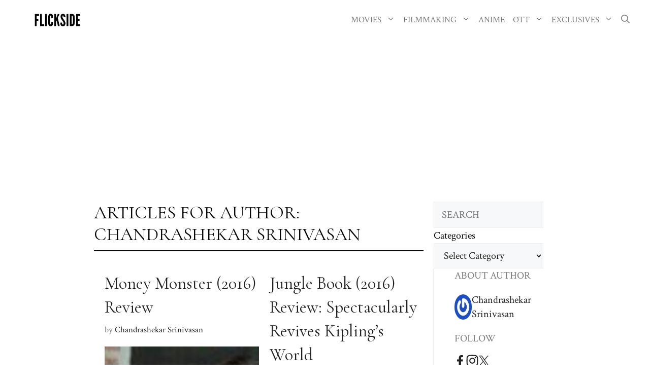

--- FILE ---
content_type: text/html; charset=utf-8
request_url: https://www.google.com/recaptcha/api2/aframe
body_size: 264
content:
<!DOCTYPE HTML><html><head><meta http-equiv="content-type" content="text/html; charset=UTF-8"></head><body><script nonce="ExmVaodk-btYMdDko-pzdg">/** Anti-fraud and anti-abuse applications only. See google.com/recaptcha */ try{var clients={'sodar':'https://pagead2.googlesyndication.com/pagead/sodar?'};window.addEventListener("message",function(a){try{if(a.source===window.parent){var b=JSON.parse(a.data);var c=clients[b['id']];if(c){var d=document.createElement('img');d.src=c+b['params']+'&rc='+(localStorage.getItem("rc::a")?sessionStorage.getItem("rc::b"):"");window.document.body.appendChild(d);sessionStorage.setItem("rc::e",parseInt(sessionStorage.getItem("rc::e")||0)+1);localStorage.setItem("rc::h",'1769912401167');}}}catch(b){}});window.parent.postMessage("_grecaptcha_ready", "*");}catch(b){}</script></body></html>

--- FILE ---
content_type: text/vtt; charset=utf-8
request_url: https://video-meta.open.video/caption/5SacAtGlNEj7/7cf57db6b7770eaf4651a13ffb94d83b_en-US.vtt
body_size: 25550
content:
WEBVTT

00:00.320 --> 00:04.720
Matthew Gray Goobler, the quirky star of
Criminal Minds, really stands out in Hollywood

00:04.720 --> 00:09.200
He's carved out a one-of-a-kind career as an
actor, director, author, illustrator, and

00:09.200 --> 00:17.920
more — all showing off his unique charm and talent. Matthew Gray
Goobler's story begins in Las Vegas, where he was born in 1980

00:17.920 --> 00:21.800
Celebs may be gorgeous otherworldly figures
with legions of fans, but even they're not

00:21.800 --> 00:29.760
immune to having experienced the boundless cruelty of bullies as youngsters.
Goobler may be something of a heartthrob now, but he was picked on as a child

00:29.760 --> 00:34.340
However, he ultimately views being bullied, or
rather overcoming being bullied, as a positive

00:34.340 --> 00:52.560
experience. As he told BuzzFeed, The dashing star went on to
recount the first time he was made to feel like an outsider

00:52.840 --> 00:57.080
exemplifying his ability to turn even the
most horrendous experience into a positive

00:57.080 --> 01:02.020
In particular, he was targeted by schoolyard
trolls for wearing glasses, telling Glamour

01:02.200 --> 01:06.980
I wore these glasses that floated on my head. They
were called floaters. As he recounted to BuzzFeed

01:07.100 --> 01:11.180
I remember a kid throwing an orange at the back
of my head in Spanish class and calling me four

01:11.180 --> 01:16.360
eyes, and I remember saying, I said, that's true,
and I have two more eyes than you. I felt like it

01:16.360 --> 01:21.500
was better. If I have four eyes, I'm twice as good
as you. Goobler's witty comeback should serve as a

01:21.500 --> 01:26.720
lesson for bullies everywhere. Supportive parents
are one of the most important benchmarks for any

01:26.720 --> 01:31.460
child, particularly those who are made to feel
like oddballs by their peers. From an early age

01:31.580 --> 01:36.160
Goobler was encouraged by his parents to embrace
his creative side and even reclaim the oddball

01:36.160 --> 01:40.880
moniker as a form of empowerment. Speaking with
glamour about his upbringing, he said of his parents

01:41.040 --> 01:45.280
They are the most lovely, encouraging parents a
kid could ever ask for. I've been lavished with

01:45.280 --> 01:54.120
nothing but encouragement, probably too much. Of his father, he enthused, He's like
Abe Lincoln meets Atticus Finch, and he dresses like that, too. I have the greatest

01:54.120 --> 01:59.580
parents in the world. As for mom, it seems that the
multi-talented Gubler takes after her most of all

01:59.760 --> 02:04.740
He said, She's a rancher, a jack-of-all-trades,
a brilliant real estate mind, and most of all

02:04.840 --> 02:11.060
just the most loveliest mom. She's a beautiful force of nature.
Further reflecting on his childhood, Gubler told Glamour

02:11.260 --> 02:16.420
I feel an affinity to that kid Manny on Modern
Family. As any Modern Family aficionado knows

02:16.600 --> 02:20.840
Manny is a sensitive, highly intelligent kid
with a strong sense of solicitousness towards

02:20.840 --> 02:27.180
his parents. In the words of Manny, I've always felt out of
place at public school, like a lone petunia in an onion patch

02:27.360 --> 02:31.420
As for Goobler, he's one petunia that
went on to become the flower of the flock

02:32.140 --> 02:36.920
In the late 90s, Matthew Gray Goobler enrolled
at New York University Tisch School of the Arts

02:37.080 --> 02:42.320
He graduated in 2003 with a Bachelor of Fine
Arts, but acting wasn't at the top of his list

02:42.320 --> 02:46.900
when he enrolled at the prestigious university.
In fact, directing was his first love, and he

02:46.900 --> 02:53.060
majored in filmmaking. He told Backstage, I think I veered towards
filmmaking because there's more of a sense of control in it

02:53.180 --> 02:59.260
You're not waiting to be picked." Even still, Goobler explained
that he was often cast in student films, despite his initial

02:59.260 --> 03:03.060
aversion to acting. With those dashing
good looks, we're not at all surprised

03:03.260 --> 03:10.280
He added modestly, That said, In film school, I acted in probably
6,000 student films because no other filmmakers knew anyone

03:10.280 --> 03:14.840
who wanted to act. It was all a big, beautiful
snake eating its tail, progressing along the way

03:15.080 --> 03:18.620
However, it wouldn't be long before the
actor could indulge in his love of directing

03:18.620 --> 03:26.120
In just a few years, he would find himself juggling multiple passions. As
for why he initially decided to pursue acting as opposed to film directing

03:26.440 --> 03:37.880
Goobler has quite the ogy. He told AP News,
For Goobler, he's a big fish in a small pond

03:38.660 --> 03:43.460
With his pretty boy looks, Goobler's countenance
fits right in with the models of the 2000s

03:43.460 --> 03:48.240
At the time, there was an emphasis on non-threatening,
boyish, and almost feminine male models

03:48.240 --> 03:52.380
Subsequently, Goobler's appearance was
highly sought after by the scouts of the era

03:52.380 --> 03:57.240
According to CBS, his modeling career began
in 2001, when he was a film student at New

03:57.240 --> 04:04.000
York University working for some major luxury brands. Goobler
told CBS, "'I'm in Paris opening up a Louis Vuitton show

04:04.000 --> 04:07.820
It was a thing I knew very little about.
It was like someone calling you and asking

04:07.820 --> 04:13.680
"'Hey, do you want to be an astronaut?'' Considering his chiseled
and dainty features, it's a little hard to believe that modeling

04:13.680 --> 04:20.839
was a totally alien concept to the heartthrob. back on his stint as a
model with good humor, he contrasted the demands of modeling and acting

04:20.839 --> 04:25.280
when interviewed at the MCTV festival. The
hardest acting of all is doing modeling

04:25.480 --> 04:29.520
because it's very seldomly an area where they
want any amount of personality. I look at it

04:29.520 --> 04:34.380
more as performance art than modeling." Despite
his good looks, Goobler remained self-effacing

04:34.660 --> 04:48.144
He added, It was during a time when modeling went away from the Zoolander buff cool guy thing and into luckily for
me a scrawny weird long thing Matthew Gray Goobler first foray into acting came with Wes Anderson film The Life

04:48.144 --> 04:53.064
Aquatic with Steve Zissou, starring Bill Murray.
Rather than follow the conventional path of a film

04:53.064 --> 04:57.084
school graduate, he had the gumption to chase
down Anderson, who was one of his heroes

04:57.504 --> 05:01.684
Subsequently, he was made an intern for the
indie director, who cast him in a small role

05:01.684 --> 05:06.424
also as an intern. Accordingly, he owes
a lot to Anderson. He told Glamour

05:06.424 --> 05:10.524
I'm very fortunate because he was the first
person to ever put me in something as an actor

05:10.704 --> 05:17.084
so I'm very grateful for him for doing that." In an interview with
another mag, he elaborated on his experience with the acclaimed director

05:17.304 --> 05:22.164
He explained, "...when I had to get an internship to
graduate from film school, there was an easy way to do it

05:22.224 --> 05:26.504
but I thought, f*** it. Wes Anderson's in New
York and he's my favorite filmmaker. For me

05:26.644 --> 05:30.884
in life, it's always seemed that the quickest
point between two things is a direct path

05:30.964 --> 05:34.584
so why not go straight into working for
and learning from the best? Actually

05:34.584 --> 05:39.584
I was the worst intern ever. Like, he would send me on
shopping runs and I wouldn't know what couscous was.

05:40.544 --> 05:47.904
"'How you holding up there, intern? Doing okay?' There's no denying that
the opportunity opened a lot of doors for Goobler, who went on to lend

05:47.904 --> 05:51.804
his voice to Alvin and the Chipmunks
and soon scored his most famous role

05:52.624 --> 05:57.304
Following on from his work with Wes Anderson,
Matthew Gray Goobler was cast in indie film

05:57.304 --> 06:03.424
500 Days of Summer alongside Joseph Gordon-Levitt
and Zooey Deschanel in 2009. The film was a

06:03.424 --> 06:07.564
natural progression for Goobler, who went on to
appear in a string of indie flicks thereafter

06:07.844 --> 06:13.244
including Life After Beth with Aubrey Plaza and the
dramedy Endings Beginnings with Shailene Woodley

06:13.424 --> 06:18.484
Goobler noted that 500 Days of Summer marked one
of his first roles alongside actors his own age

06:18.604 --> 06:22.564
He told Mademoiselle Robot, It was great
fun to be a part of such a special film

06:22.744 --> 06:26.984
Also, I rarely do movies with people who are
anywhere near my own age. I'm usually the little

06:26.984 --> 06:31.664
kid in the movies I'm in. Zooey Deschanel is
incredible in this, so is Joseph Gordon-Levitt

06:31.664 --> 06:36.784
In the movie, Goobler plays Paul, protagonist
Tom's best friend, who offers wisdom amidst

06:36.784 --> 06:41.004
his obsessive struggle to win the heart of
Summer. The film has been upheld as an example

06:41.004 --> 06:46.104
of male fragility, with star Joseph Gordon-Levitt
later criticizing his protagonist for forcing

06:46.104 --> 06:54.464
his insecurities and selfishness onto a woman. He told Playboy, My character
develops a mildly delusional obsession over a girl onto whom he projects

06:54.464 --> 06:59.444
all these fantasies. Regarding that aspect of the
film, and in particular Tom's obsession with Summer

06:59.444 --> 07:11.204
Goobler told Mademoiselle Robot, In 2005, Goobler
got his big break thanks to Criminal Minds

07:11.264 --> 07:16.144
He was cast as Dr. Spencer Reed, a criminal
profiler with an extraordinarily high IQ

07:16.404 --> 07:24.104
who has swiftly become one of the most beloved characters on the show. In an interview
with Assignment X, the actor described how he prepared for the challenging role

07:24.284 --> 07:29.604
He shared, I read a lot of the profiling books, the
John Douglas book, familiarizing myself with the crime

07:29.604 --> 07:34.824
scene photos to hopefully desensitize myself, and
I realized that it's impossible to desensitize

07:34.824 --> 07:39.264
yourself to this sort of thing. And I realized
Reed probably wouldn't, at that young age

07:39.364 --> 07:45.824
be in any better situation than I am." In further bringing Reed
to life, Goobler suggests that his own background of experiencing

07:45.824 --> 07:50.904
bullying has helped buttress his characterization
of the loner special agent, who often empathizes

07:50.904 --> 07:56.324
with teen killers. He said, "...whenever there's a
preteen in trouble, Reed seems to empathize with them.

07:56.324 --> 07:59.924
With regards to the show's longevity, he
pondered in an interview with Glamour

08:00.124 --> 08:03.804
"...it's so bizarre it has been on for so
long, because in no way, shape, or form does

08:03.804 --> 08:10.204
it feel like that. It still feels like day two." This is largely
due to the fact that, for Goobler, Criminal Minds feels like home

08:10.464 --> 08:15.004
He added, "...family is the only thing I can
think of to sum it up. It's a real honor.

08:15.004 --> 08:22.544
Subsequently, the series propelled Goobler towards stardom. Matthew Gray
Goobler has directed several episodes of Criminal Minds, beginning with

08:22.544 --> 08:28.064
Season 5's Moseley Lane in 2010. Altogether,
he has directed 12 episodes of the series

08:28.324 --> 08:31.984
Returning to directing felt natural for
the actor, who told Entertainment Weekly

08:32.164 --> 08:36.264
"...it's sort of one of my main loves in life, so
it was tremendous to be in the directing frame

08:36.264 --> 08:40.344
of mind and in the chair. It was such an
exceptional honor, and just to be asked to

08:40.344 --> 08:44.404
do it meant the world to me." The charming
actor may be famed for his pretty boy looks

08:44.524 --> 08:48.764
but don't expect him to cast similarly
genetically blessed stars anytime soon

08:48.764 --> 08:53.824
He explained to another mag, I kind of pride myself
on my casting choices with everything I direct

08:54.024 --> 08:58.304
There's a tendency in TV in general, not on
our show, to go the safe route with casting

08:58.564 --> 09:02.924
You know, the beautiful blonde is the victim,
and I like people that have a natural character

09:03.824 --> 09:08.084
Matthew Gray Gubler has many passions and
side projects, one of which is painting

09:08.344 --> 09:15.924
His drawings are steeped in childhood regression and often horror-tinged,
and his artwork was featured in a 2010 issue of Juxtapose magazine

09:15.924 --> 09:39.568
Regarding his idiosyncratic painting style Goobler is aware it isn everyone cup of tea He told
BuzzFeed Some people misinterpret my platform to showcase his unusual artwork In one post he exhibits

09:39.568 --> 09:44.328
a grotesque interpretation of Donald Duck. In
another, he depicts a ghost on a platter with

09:44.328 --> 09:49.328
a pickle for a leg. Additionally, he bagged
a whopping $10,000 when one of his watercolor

09:49.328 --> 09:53.928
paintings went up for auction on eBay. But
in true Goobler style, he didn't pocket the

09:53.928 --> 09:58.168
earnings for himself. According to the auction
listing, all proceeds from the sale went to

09:58.168 --> 10:02.288
the Smith Center for Performing Arts in his
home city of Las Vegas. We would certainly

10:02.288 --> 10:06.928
be interested in hearing Spencer Reed's ysis
of Goobler's paintings. In the words of his

10:06.928 --> 10:13.108
forensic alter ego, Sometimes for an artist, the only
difference between insanity and genius is success

10:13.108 --> 10:17.668
Seriously, Dr. Reed, help us figure out
what a ghost with pickle legs means.

10:17.668 --> 10:22.528
"...I don't know." What does a successful guy
like Matthew Gray Goobler do at the weekend

10:22.528 --> 10:28.248
Hang with famous pals? Court-stunning
supermodels? Well, no, actually. He likes to work

10:28.248 --> 10:32.088
Goobler has been pretty open about being a
workaholic, which is unsurprising considering

10:32.088 --> 10:40.348
his insatiable need to constantly pursue different creative avenues. When Mademoiselle
Robot asked the actor what his typical weekend consisted of, Goobler replied

10:40.348 --> 10:44.568
Saturday evenings, I just stay at home and
try and make stuff of some sort. Then I eat

10:44.568 --> 10:48.928
a pint of ice cream, light a pumpkin candle,
and watch a movie. But only after I feel I

10:48.928 --> 10:52.488
have done something productive with my day.
If I haven't done something productive, I

10:52.488 --> 10:58.468
will carry on working through the night." Pumpkin candles and extra
work don't sound like the typical weekend pursuits of a Hollywood

10:58.468 --> 11:02.688
A-lister, but Goobler isn't typical in any
sense of the word. This is nothing new for

11:02.688 --> 11:06.848
the actor, who admits that he's always been
addicted to keeping himself super busy with

11:06.848 --> 11:12.048
work. He told Mademoiselle Robot, My job is really
time-consuming, but it is the greatest in the world

11:12.288 --> 11:19.108
I love to work. Even when I worked for retail shops in high school, nothing
is better than a long, hard day of work. If I don't fall asleep exhausted

11:19.328 --> 11:23.648
it feels like a waste of space. We can't help
but feel that Goobler is taking his commitment

11:23.648 --> 11:28.508
to work to Spencer Reed-level proportions.
But then again, great minds think alike

11:29.348 --> 11:33.648
At this point, it's really no surprise that
Matthew Gray Goobler has a rather frivolous side

11:33.888 --> 11:38.388
It also totally makes sense, then, that his
favorite genre of all is probably the silliest

11:38.388 --> 11:43.128
In addition to painting, directing, and acting,
Goobler has ventured into making mockumentaries

11:43.388 --> 11:48.188
In 2006, a year after he found fame with
Criminal Minds, he made the satirical short

11:48.188 --> 11:57.168
Matthew Gray Goobler, the Unauthorized Documentary. One scene shows the fictionalized,
highly pretentious Goobler describing his acting method, which results in an impromptu

11:57.168 --> 12:06.068
mime performance. Discussing his humor and mockumentary projects, he told Medium,
"'That's what I love to do when I can. It's my favorite genre. It was quite shocking to

12:06.068 --> 12:10.588
everyone that knows me when I got cast on such
a serious TV show. Those documentary shorts were

12:10.588 --> 12:14.728
based on some of the people I've come across in
Hollywood. They are the funniest people in the

12:14.728 --> 12:19.108
world, mainly because they don't realize it."
While his mockumentary shorts aren't quite in

12:19.108 --> 12:24.328
the league of, say, This Is Spinal Tap or even
Borat, Goobler is nevertheless adept at poking fun

12:24.328 --> 12:29.128
at the absurdities of fame and fortune. It's this
instinct that truly sets him apart from many of

12:29.128 --> 12:34.908
his contemporaries. FBI profiler, chipmunk, and
now mockumentary filmmaker, is there anything that

12:34.908 --> 12:40.368
Gubler can't do? Just when it seems like Matthew
Gray Gubler can't impress his fans much more than

12:40.368 --> 12:45.628
he already has, he publishes a children's book.
His debut book, Rumpel Buttercup, A Story of

12:45.628 --> 12:50.528
Bananas, Belonging, and Being Yourself, was
released in 2019, with Gubler branding it

12:50.528 --> 12:56.148
quote, a 136-page hug. However, his original
intention was not to write a children's book

12:56.308 --> 13:00.748
Rather, he simply wanted to write a book, which
ended up being infused with childish whimsy

13:00.968 --> 13:06.528
As he explained to Parade, I didn't set out to write a kid's
book. I just set out to write a book that I knew I would enjoy

13:06.728 --> 13:10.528
and so I like to think that it's a book maybe
for the young at heart. I feel that as people

13:10.528 --> 13:15.028
get into their 20s and 30s, they forget how to
have fun and just enjoy simple things like books

13:15.028 --> 13:22.168
with pictures." In a promo for Penguin Random House, he explained, My goal
with this book is sort of the same goal I've had in anything I've ever made

13:22.368 --> 13:27.368
and that is to hopefully make anybody who feels
alone not feel alone. And anyone who feels like

13:27.368 --> 13:33.008
an outsider, I just want them to realize that they
belong. The book is a number one New York Times bestseller

13:33.448 --> 13:38.688
Mallory Lohr, who works for Random House, praised
the first-time novelist. She enthused to AP News

13:38.868 --> 13:43.068
He is a true artist. As much as he's
a fabulous actor, his heart is here

13:43.688 --> 13:47.668
Matthew Grey Goobler's eccentricity
has led to him garnering hordes of fans

13:47.908 --> 13:54.768
In an interview with Medium, he affectionately dubs his admirers
Goobloids, which could be a term straight out of Spencer Reid's lexicon

13:55.108 --> 13:58.868
Regarding his love for his fans,
he told Mademoiselle Robot, a lot

13:58.868 --> 14:18.132
the luckiest person in the world because besides having the best most loving most awesome and most unique family friends and co in the world I also happen to have the best
most loving most awesome and most unique fans in the world They are so much more than fans They are fans Fans slash friends Unlike many other celebs who remain unapproachable

14:18.132 --> 14:23.032
or build barriers between themselves and their
fans, he actively welcomes Goobler stans into his

14:23.032 --> 14:27.912
life. In fact, Goobler's Tumblr and Twitter
accounts show him frequently engaging with fans

14:27.912 --> 14:32.832
on a personal level. Goobloids are so devoted, it
turns out, that they're prepared to get tattoos

14:32.832 --> 14:38.412
of their idol's artwork. On Build Series, Goobler
said that he's touched when fans get said tattoos

14:38.752 --> 14:44.052
He joked, "'It's an incredible honor and a responsibility,
and I would never want someone to have a dumb tattoo.'

14:44.052 --> 14:47.932
"'I have four dolphins on my back,
so I know about a dumb tattoo.'

14:47.932 --> 14:52.132
Goobler has come a long way since that little
maniesque boy who was bullied for sporting

14:52.132 --> 14:57.612
floaters. The bona fide heartthrob has grown
into a star that so many idolize and look up to

14:57.912 --> 15:03.292
The 2020 cancellation of Criminal Minds after
15 seasons hit fans hard, but there was good

15:03.292 --> 15:07.832
news around the corner when Paramount Plus
announced in 2022 that plans were in the works

15:07.832 --> 15:13.332
for a revival spinoff, Criminal Minds Evolution.
Six cast members from the original series signed

15:13.332 --> 15:17.672
on, but Matthew Gray Goobler's name
was conspicuously absent from that list

15:17.832 --> 15:22.832
While fans eagerly anticipated the show's return,
many weren't thrilled that it would be coming back

15:22.832 --> 15:26.972
without Dr. Spencer Reed, who had brought
so much color to the series over the years

15:26.972 --> 15:31.432
Rumors swirled that Matthew's absence was due to
bad blood, but the truth turned out to be far more

15:31.432 --> 15:39.592
mundane. Scheduling issues. Showrunner Erica Messer told Us Weekly, We love
Matthew, and he's always going to be a part of the family. We would love for an

15:39.592 --> 15:44.512
opportunity to arise to get him back. And we have
tried, and he has tried. It just hasn't worked out

15:44.512 --> 15:48.912
timing-wise. Matthew later confirmed that
explanation during an appearance on The Six

15:48.912 --> 15:53.172
O'Clock Show, revealing that filming on the new
series conflicted with another project he already

15:53.172 --> 15:56.792
had in the works, but he insisted
he was open to a potential return

15:56.792 --> 16:01.032
It was filming during a time when I was shooting
something else, so it didn't work out. But

16:01.032 --> 16:09.852
I can't wait for, hopefully it will soon work out." Four years after
the publication of Rumpel Buttercup, Matthew Gray Goobler delivered

16:09.852 --> 16:14.172
his second book. Titled The Little Kid with
the Big Green Hand, the quirky children's

16:14.172 --> 16:18.932
story follows two unlikely friends who embark
on a journey of discovery, experiencing the

16:18.932 --> 16:25.512
world through each other's eyes. Once again, Matthew provided
his own hand-drawn illustrations and lettering, inviting readers

16:25.512 --> 16:30.892
to immerse themselves in the story of Chuck
and Lenore, a kid with a very large green hand

16:30.892 --> 16:34.552
While discussing the book on New York Live,
Matthew admitted he couldn't really explain

16:34.552 --> 16:38.332
its inspiration. I have no idea
where anything I make comes from

16:38.332 --> 16:43.452
I just feel, I guess, like, really honored
to be the lump of flesh that holds the pen

16:43.452 --> 16:48.552
and the crayon. To promote the book, Matthew embarked
on a book tour, but this was no ordinary tour

16:48.552 --> 16:52.672
featured him driving to different parts
of the U.S. in a bright green VW Beetle

16:52.952 --> 16:57.912
tricked out with a big green hand affixed to its
roof and hand-delivering books to various locations

16:58.912 --> 17:03.212
While scheduling issues initially prevented
Matthew Gray Gubler from returning to the fold

17:03.212 --> 17:08.432
when Criminal Minds Evolution debuted, a path
was eventually found to bring Dr. Spencer Reed

17:08.432 --> 17:13.772
back to the BAU. In December 2024, TV Line
reported that Matthew would appear in an episode

17:13.772 --> 17:17.992
of the upcoming season, with a source
revealing that, fortunately, schedules aligned

17:17.992 --> 17:22.852
When the episode finally arrived, Reed appeared
at the funeral of J.J.'s husband, with J.J

17:22.972 --> 17:27.852
played by A.J. Cook. As A.J. told TVLine, she
personally reached out to Matthew to convince

17:27.852 --> 17:31.972
him to make a cameo and show fans that
their characters still shared a tight bond

17:32.312 --> 17:40.032
Matthew agreed and reprised his role in the episode. A.J. said, Though it's
brief, it's impactful, and I'm so happy that he took the time to come and do that

17:40.312 --> 17:45.272
Shortly after Matthew's cameo, his former co-star
Aisha Tyler was asked whether he might return

17:45.272 --> 17:50.472
for another episode. She told People magazine,
I can't tell you that. I'm sworn to secrecy

17:51.312 --> 17:55.272
For anyone wondering what's been clogging up
Matthew Gray Goobler's schedule and making it

17:55.272 --> 17:59.692
hard for him to pop back into the world of
criminal minds, the answer is Einstein. That's

17:59.692 --> 18:04.732
the title of a new CBS drama in which Matthew
plays the great-grandson of famed theoretical

18:04.732 --> 18:09.992
physicist Albert Einstein. An aimless academic
with a bad boy streak, his character is a tenured

18:09.992 --> 18:14.932
professor until a brush with the law forces him
into a deal, avoid prison time by lending his

18:14.932 --> 18:20.092
brilliance to a police detective to help solve
the most baffling crimes. Originally slated to

18:20.092 --> 18:25.052
debut in the fall of 2025, the series was later
pushed to 2026, reportedly because network

18:25.052 --> 18:30.172
executives didn't see room for it on an already
crowded CBS schedule. They also believed that

18:30.172 --> 18:34.472
taking a little extra time before production
would result in a stronger show. Filming began

18:34.472 --> 18:39.312
in Toronto in the spring of 2025, with Matthew
spotted shooting scenes on the University of

18:39.312 --> 18:44.152
Toronto campus. Einstein is now
expected to debut in the fall of 2026


--- FILE ---
content_type: text/vtt; charset=utf-8
request_url: https://video-meta.open.video/caption/YAiiVDGiM2Ht/9529ac9d180912c11175b0ebe16317c6_en-US.vtt
body_size: 14512
content:
WEBVTT

00:00.560 --> 00:06.720
Crop circles, family values, and an unlikely
inspiration led M. Night Shyamalan to leave

00:06.720 --> 00:12.240
his mark on the film industry. In the days before
he began portraying Bruce Banner in the MCU

00:12.880 --> 00:18.480
Mark Ruffalo was a go-to character actor in indie
dramas and other low-budget challenging projects

00:19.040 --> 00:25.120
However, even before he took on the part of an
enormous green rage monster known as the Hulk

00:25.120 --> 00:35.200
Ruffalo wasn't opposed to appearing in larger-scale features. After all, he had
supporting roles in major genre movies like Shutter Island and Collateral. However

00:35.200 --> 00:40.880
these forays into blockbuster territory could
have also included taking on the important part

00:40.880 --> 00:46.640
of Meryl Hess in Signs. Ruffalo had signed on
to portray the role in the sci-fi thriller

00:46.640 --> 00:51.680
and one wonders what kind of performance he
would have delivered working with Shyamalan

00:51.680 --> 00:57.040
However, this promising actor and filmmaker
pairing was simply not meant to be. Tragedy

00:57.040 --> 01:02.160
struck the feature just before shooting began,
when Ruffalo had to undergo an operation to

01:02.160 --> 01:07.440
remove a cyst in his ear. While this procedure
went off without a hitch, it did ensure that

01:07.440 --> 01:12.560
the actor would be stuck recovering before
production began on Sainz. Because of this

01:12.560 --> 01:16.960
Ruffalo had to drop out of the project.
It was a setback for the motion picture

01:16.960 --> 01:22.400
though not a fatal one, as Signs was eventually
able to secure Joaquin Phoenix to fill the role

01:22.400 --> 01:27.760
instead. While the character of Meryl Hess still
ended up being portrayed by an acclaimed dramatic

01:27.760 --> 01:33.440
performer, it wasn't the actor Shyamalan originally
had in mind for the part. Crap circles and the

01:33.440 --> 01:39.200
alien-based conspiracy theories surrounding them
have been around for ages. For some filmmakers

01:39.200 --> 01:44.400
the long-standing nature of this phenomenon might
have turned them off from making this concept the

01:44.400 --> 01:49.680
center of a movie. After all, if mysterious
crop circles have been around for so long

01:49.680 --> 01:55.360
what else can you say about them? But speaking to
Blackfilm, Shyamalan noted that the universality

01:55.360 --> 02:00.320
of crop circles was the exact reason he
wanted to make a movie about them in Signs

02:00.320 --> 02:04.720
The fact that this whole concept was something
that everyone around the world was aware of

02:04.720 --> 02:09.840
made it seem like a great element to build
an entire globally appealing thriller around

02:09.840 --> 02:15.520
At one point, Shyamalan even considered opening
signs in a manner that would have reminded audiences

02:15.520 --> 02:21.560
of just how omnipresent the crop circle phenomenon
is. This opening sequence would have depicted a

02:21.560 --> 02:27.020
family in an unspecified location in India,
going outside and discovering a crop circle

02:27.580 --> 02:31.340
During this sequence, the father of the
family would suddenly become Mel Gibson

02:31.740 --> 02:36.480
and the audience would be thrust into Philadelphia,
where the same bizarre occurrence was happening

02:36.480 --> 02:42.760
creating visual parallels between two unconnected
families would have shown how widespread the crop

02:42.760 --> 02:48.020
circles had become. While the sequence went
unrealized, it did epitomize the universality

02:48.020 --> 03:04.466
of crop circles that drew Shyamalan to them in the first place. See it was strange finding the crops that way M Night Shyamalan
fascination with Sign leading man Mel Gibson stretched back to way before they ever started collaborating on this sci thriller

03:04.466 --> 03:10.166
In a UPI interview, Shyamalan recalled a fond
memory of being transfixed by Gibson's performance

03:10.166 --> 03:17.246
the first time he watched Lethal Weapon. Contrary to his expectations
of what an action movie performance could be, Shyamalan was

03:17.246 --> 03:22.046
blown away by the emotional nuance and
authenticity Gibson brought to the role

03:22.046 --> 03:26.486
This was not the wooden leading man
turn Shyamalan expected from the genre

03:26.486 --> 03:34.406
This was something special. As he told UPI, This guy did stuff
emotionally that had no business being in an action movie

03:34.406 --> 03:39.606
I completely believed the humanity of a man
who was so torn up about losing his wife that

03:39.606 --> 03:44.986
he wasn't afraid of dying, which made him a
lethal weapon. And those steps were profound

03:44.986 --> 03:49.466
While Shyamalan was floored by Gibson in his
younger years, the actor got to feel the same

03:49.466 --> 03:54.666
way about the director once he got a chance to
read the screenplay for Signs. Speaking to BBC

03:55.346 --> 04:00.366
Gibson remarked that he often looked for a handful
of important things in potential acting projects

04:00.966 --> 04:05.266
As soon as he realized that Signs ticked
the boxes for everything he was looking for

04:05.646 --> 04:10.746
he quickly signed on to the project without
hesitation. In an interview with UPI

04:11.286 --> 04:15.746
M. Night Shyamalan revealed that even though
faith is often a prominent part of his movies

04:15.746 --> 04:21.266
he's not a traditionally religious person.
Rather than be entirely devoted to one religion

04:21.906 --> 04:27.266
Shyamalan uses his films to reflect his various
musings and approaches to the very concept of

04:27.266 --> 04:32.406
faith. For Signs, he found that creating a lead
character who awakens to his own potential

04:32.406 --> 04:37.346
ended up encapsulating his own thoughts on
faith at the time that he was writing the film

04:37.946 --> 04:42.866
Making a movie about the necessity of clinging
to faith serves as an interesting and hopeful

04:42.866 --> 04:48.626
contrast to how the topic has cropped up in
other Shyamalan films, specifically Unbreakable

04:49.046 --> 04:54.046
which sees the main character's faith in Mr.
Glass shattered once he learns that this man

04:54.046 --> 04:59.346
was responsible for the train crash that revealed
his superpowers. Holding faith in someone else only

04:59.346 --> 05:04.926
led to bitter disappointment in Unbreakable,
whereas faith is what saves the day in Signs

05:05.426 --> 05:10.086
This variety and change in how one looks at
faith doesn't just ensure that Shyamalan's

05:10.086 --> 05:15.926
movies can stand apart, they also lend fascinating
insight into the man's complicated and ever-changing

05:15.926 --> 05:19.606
relationship with it. There is no
one watching out for us, Meryl

05:22.186 --> 05:29.906
We are all on our own. There's no denying that there are some
overlapping similarities between three of M. Night Shyamalan's

05:29.906 --> 05:36.266
films. The Sixth Sense, Unbreakable, and Signs
all prominently feature children who have strained

05:36.266 --> 05:41.106
relationships with their parents, while a
spiritual quality exists to a varying degree

05:41.106 --> 05:46.146
across all these movies. Plus, they all show
off a style of dialogue that's come to be

05:46.146 --> 06:02.853
known as distinctly the work of Shyamalan. I see dead people. However in the filmmaker opinion Signs manages to separate
itself from his earlier works simply by being a much more emotional creation Speaking to Blackfilm Shyamalan was upfront about

06:02.853 --> 06:08.293
how emotional he can be as a person, which
informs how much he puts into his work. However

06:08.293 --> 06:13.573
one of his earlier efforts, Wide Awake, got
pummeled by critics and moviegoers for its

06:13.573 --> 06:23.013
unabashedly sentimental qualities. While Shyamalan didn't agree with these critiques,
they did inspire him to pull back on his emotions for his subsequent films

06:23.013 --> 06:28.133
Having proven himself as a filmmaker with The
Sixth Sense and Unbreakable, he decided it was

06:28.133 --> 06:33.333
time to get back to his comfort zone of writing
movies that wear their emotions on their sleeves

06:33.333 --> 06:38.213
with Sainz. While acknowledging that being so
forward with your movie's emotions can turn off

06:38.213 --> 06:43.973
audiences, going this route made Sainz something
deeply personal to Shyamalan. It ensured the movie

06:43.973 --> 06:53.253
could immediately differentiate itself from his prior filmmaking efforts. Signs was a
momentous motion picture in a tragic way that nobody involved in the production of this

06:53.253 --> 06:58.293
movie could have seen coming. The film ended up
being one of the first major Hollywood productions

06:58.293 --> 07:03.973
to start shooting after the 9-11 terror attacks.
Filming on features had briefly ground to a halt

07:03.973 --> 07:09.333
with all the uncertainty looming in the air in
the entertainment industry. Signs was the canary

07:09.333 --> 07:13.653
in the coal mine to help figure out what
shooting American movies even looked like

07:13.653 --> 07:18.373
in the wake of such unspeakable horrors. It was
an experience that Shyamalan still remembers

07:18.373 --> 07:24.293
clearly years after the project wrapped. Speaking
to The Ringer in 2020, Shyamalan recalled that so

07:24.293 --> 07:29.813
much of the crew working on Signs hailed from New
York. He felt overwhelmed trying to lead people at

07:29.813 --> 07:35.413
his age in such an unimaginable moment in history.
Though the screenplay for Signs was written long

07:35.413 --> 07:40.453
before 9-11, he felt that the movie ended up
being molded by the public psyche in the wake

07:40.453 --> 07:45.333
of the national tragedy, there was a sense of
sorrow and uncertainty lingering over everybody

07:45.333 --> 07:50.213
that helped inform the thriller aspects of Signs.
While its emotional moments of family members

07:50.213 --> 07:59.733
bonding felt all the more resonant, 9-11 reverberated throughout the film, even
in the way it made history by helping the industry resume following the tragedy

08:00.533 --> 08:05.973
Some directors attract notable actors because of
very concrete parts of their creative process

08:05.973 --> 08:14.773
In talking about M. Night Shyamalan to Entertainment Weekly, Signs actor Joaquin
Phoenix noted that he couldn't pinpoint what made the filmmaker so compelling

08:14.773 --> 08:19.333
However, being unable to name that
quality wasn't an issue for Phoenix

08:19.333 --> 08:23.893
In fact, the actor actually enjoyed
how undefined Shyamalan was on the set

08:23.893 --> 08:31.613
Phoenix said the following of the filmmaker, "...I trusted him, but I
can't really put my finger on why. There was just something in his eyes

08:31.613 --> 08:37.953
I've thought about this a number of times. It's been a
year, and I can't say specifically what it is about Knight.

08:37.953 --> 08:41.893
Even if the specific qualities that made the
director so fascinating to Phoenix remained

08:41.893 --> 08:46.793
unclear, it's obvious Shyamalan emerged as
somebody the actor could lean on while making

08:46.793 --> 08:59.839
a movie as intense as Signs. Sometimes that steadiness is all you need to lure in
a big talent to your movie Listen there things I can take and a couple things I can

09:00.459 --> 09:05.299
The movies of M. Night Shyamalan have become
famous for their twists. However, the best

09:05.299 --> 09:10.639
instances of unexpected turns in this man's work
have been ones that function beyond their shock

09:10.639 --> 09:16.299
value. The twists at the end of The Sixth Sense,
and Unbreakable especially, deepen the movie that

09:16.299 --> 09:20.979
audiences just watched, and beg for viewers
to revisit the entire feature in a new light

09:21.259 --> 09:26.159
In other words, these twists enhance the
characters, rather than reduce them to pieces

09:26.159 --> 09:31.639
in an elaborate carnival show. For Sainz,
Shyamalan attempted to remember this method by

09:31.639 --> 09:37.119
crafting a script that could make the major twists
in the climax feel organic instead of contrived

09:37.639 --> 09:42.759
Speaking to The Ringer, Shyamalan noted that as
a human being, he's always aware of how elements

09:42.759 --> 09:48.419
of his past, such as a conversation with his
wife, are impacting him in the here and now

09:48.979 --> 09:53.859
For the twist at the end of Signs, he tried to
channel this phenomenon by having the means of

09:53.859 --> 09:59.459
defeating the alien antagonist build upon earlier
lines of dialogue from the younger character and

09:59.459 --> 10:04.879
Graham's deceased wife. What seemed like just
ramblings from a dying person or peculiar behavior

10:04.879 --> 10:10.319
from a child ended up meaning much more than that
in the long run. The twists then become natural

10:10.319 --> 10:14.999
extensions of the behavior of the characters
rather than just an obligatory element in the

10:14.999 --> 10:21.059
movie meant to live up to Shyamalan's pop culture
persona. With The Sixth Sense, M. Night Shyamalan

10:21.059 --> 10:26.239
established himself not just as a filmmaker of
note, but also as somebody who could attract

10:26.239 --> 10:32.599
moviegoers from all over the planet. Smashing
the box office with $290 million domestically

10:33.139 --> 10:37.759
The Sixth Sense ended up casting a long shadow
over any future movie the director would make

10:37.759 --> 10:42.699
It would be next to impossible for nearly
any other feature he'd create to match the

10:42.699 --> 10:50.519
financial success of his breakthrough title. Though Signs wasn't quite
as big as The Sixth Sense, it still managed to become a very impressive

10:50.519 --> 10:59.399
box office performer in its own right. In its domestic run, Signs
grossed over $227 million, a massive amount that put it as the

10:59.399 --> 11:03.179
biggest movie Mel Gibson has ever
acted in by a considerable margin

11:03.819 --> 11:09.419
Plus, it's the only film he's appeared in onscreen
that exceeded the $200 million mark in North

11:09.419 --> 11:23.019
America. With an additional $180 million internationally, Signs grossed over $408 million
globally. It's a significant and profitable haul, considering it was created on a $70 million

11:23.019 --> 11:28.939
budget. The massive success of Signs was made
evident by where it ended up ranking among all

11:28.939 --> 11:34.779
2002 titles at the box office. This Shyamalan
feature was the seventh-biggest movie of the year

11:34.779 --> 11:40.479
worldwide and the sixth-biggest of the year in
North America. It may not have been quite as big

11:40.479 --> 11:46.239
as The Sixth Sense, but signs still packed a
wallop financially. Certainly everyone involved

11:46.239 --> 11:47.519
went smiling to the bank


--- FILE ---
content_type: text/vtt; charset=utf-8
request_url: https://video-meta.open.video/caption/YAiiVDGiM2Ht/9529ac9d180912c11175b0ebe16317c6_en-US.vtt
body_size: 14454
content:
WEBVTT

00:00.560 --> 00:06.720
Crop circles, family values, and an unlikely
inspiration led M. Night Shyamalan to leave

00:06.720 --> 00:12.240
his mark on the film industry. In the days before
he began portraying Bruce Banner in the MCU

00:12.880 --> 00:18.480
Mark Ruffalo was a go-to character actor in indie
dramas and other low-budget challenging projects

00:19.040 --> 00:25.120
However, even before he took on the part of an
enormous green rage monster known as the Hulk

00:25.120 --> 00:35.200
Ruffalo wasn't opposed to appearing in larger-scale features. After all, he had
supporting roles in major genre movies like Shutter Island and Collateral. However

00:35.200 --> 00:40.880
these forays into blockbuster territory could
have also included taking on the important part

00:40.880 --> 00:46.640
of Meryl Hess in Signs. Ruffalo had signed on
to portray the role in the sci-fi thriller

00:46.640 --> 00:51.680
and one wonders what kind of performance he
would have delivered working with Shyamalan

00:51.680 --> 00:57.040
However, this promising actor and filmmaker
pairing was simply not meant to be. Tragedy

00:57.040 --> 01:02.160
struck the feature just before shooting began,
when Ruffalo had to undergo an operation to

01:02.160 --> 01:07.440
remove a cyst in his ear. While this procedure
went off without a hitch, it did ensure that

01:07.440 --> 01:12.560
the actor would be stuck recovering before
production began on Sainz. Because of this

01:12.560 --> 01:16.960
Ruffalo had to drop out of the project.
It was a setback for the motion picture

01:16.960 --> 01:22.400
though not a fatal one, as Signs was eventually
able to secure Joaquin Phoenix to fill the role

01:22.400 --> 01:27.760
instead. While the character of Meryl Hess still
ended up being portrayed by an acclaimed dramatic

01:27.760 --> 01:33.440
performer, it wasn't the actor Shyamalan originally
had in mind for the part. Crap circles and the

01:33.440 --> 01:39.200
alien-based conspiracy theories surrounding them
have been around for ages. For some filmmakers

01:39.200 --> 01:44.400
the long-standing nature of this phenomenon might
have turned them off from making this concept the

01:44.400 --> 01:49.680
center of a movie. After all, if mysterious
crop circles have been around for so long

01:49.680 --> 01:55.360
what else can you say about them? But speaking to
Blackfilm, Shyamalan noted that the universality

01:55.360 --> 02:00.320
of crop circles was the exact reason he
wanted to make a movie about them in Signs

02:00.320 --> 02:04.720
The fact that this whole concept was something
that everyone around the world was aware of

02:04.720 --> 02:09.840
made it seem like a great element to build
an entire globally appealing thriller around

02:09.840 --> 02:15.520
At one point, Shyamalan even considered opening
signs in a manner that would have reminded audiences

02:15.520 --> 02:21.560
of just how omnipresent the crop circle phenomenon
is. This opening sequence would have depicted a

02:21.560 --> 02:27.020
family in an unspecified location in India,
going outside and discovering a crop circle

02:27.580 --> 02:31.340
During this sequence, the father of the
family would suddenly become Mel Gibson

02:31.740 --> 02:36.480
and the audience would be thrust into Philadelphia,
where the same bizarre occurrence was happening

02:36.480 --> 02:42.760
creating visual parallels between two unconnected
families would have shown how widespread the crop

02:42.760 --> 02:48.020
circles had become. While the sequence went
unrealized, it did epitomize the universality

02:48.020 --> 03:04.466
of crop circles that drew Shyamalan to them in the first place. See it was strange finding the crops that way M Night Shyamalan
fascination with Sign leading man Mel Gibson stretched back to way before they ever started collaborating on this sci thriller

03:04.466 --> 03:10.166
In a UPI interview, Shyamalan recalled a fond
memory of being transfixed by Gibson's performance

03:10.166 --> 03:17.246
the first time he watched Lethal Weapon. Contrary to his expectations
of what an action movie performance could be, Shyamalan was

03:17.246 --> 03:22.046
blown away by the emotional nuance and
authenticity Gibson brought to the role

03:22.046 --> 03:26.486
This was not the wooden leading man
turn Shyamalan expected from the genre

03:26.486 --> 03:34.406
This was something special. As he told UPI, This guy did stuff
emotionally that had no business being in an action movie

03:34.406 --> 03:39.606
I completely believed the humanity of a man
who was so torn up about losing his wife that

03:39.606 --> 03:44.986
he wasn't afraid of dying, which made him a
lethal weapon. And those steps were profound

03:44.986 --> 03:49.466
While Shyamalan was floored by Gibson in his
younger years, the actor got to feel the same

03:49.466 --> 03:54.666
way about the director once he got a chance to
read the screenplay for Signs. Speaking to BBC

03:55.346 --> 04:00.366
Gibson remarked that he often looked for a handful
of important things in potential acting projects

04:00.966 --> 04:05.266
As soon as he realized that Signs ticked
the boxes for everything he was looking for

04:05.646 --> 04:10.746
he quickly signed on to the project without
hesitation. In an interview with UPI

04:11.286 --> 04:15.746
M. Night Shyamalan revealed that even though
faith is often a prominent part of his movies

04:15.746 --> 04:21.266
he's not a traditionally religious person.
Rather than be entirely devoted to one religion

04:21.906 --> 04:27.266
Shyamalan uses his films to reflect his various
musings and approaches to the very concept of

04:27.266 --> 04:32.406
faith. For Signs, he found that creating a lead
character who awakens to his own potential

04:32.406 --> 04:37.346
ended up encapsulating his own thoughts on
faith at the time that he was writing the film

04:37.946 --> 04:42.866
Making a movie about the necessity of clinging
to faith serves as an interesting and hopeful

04:42.866 --> 04:48.626
contrast to how the topic has cropped up in
other Shyamalan films, specifically Unbreakable

04:49.046 --> 04:54.046
which sees the main character's faith in Mr.
Glass shattered once he learns that this man

04:54.046 --> 04:59.346
was responsible for the train crash that revealed
his superpowers. Holding faith in someone else only

04:59.346 --> 05:04.926
led to bitter disappointment in Unbreakable,
whereas faith is what saves the day in Signs

05:05.426 --> 05:10.086
This variety and change in how one looks at
faith doesn't just ensure that Shyamalan's

05:10.086 --> 05:15.926
movies can stand apart, they also lend fascinating
insight into the man's complicated and ever-changing

05:15.926 --> 05:19.606
relationship with it. There is no
one watching out for us, Meryl

05:22.186 --> 05:29.906
We are all on our own. There's no denying that there are some
overlapping similarities between three of M. Night Shyamalan's

05:29.906 --> 05:36.266
films. The Sixth Sense, Unbreakable, and Signs
all prominently feature children who have strained

05:36.266 --> 05:41.106
relationships with their parents, while a
spiritual quality exists to a varying degree

05:41.106 --> 05:46.146
across all these movies. Plus, they all show
off a style of dialogue that's come to be

05:46.146 --> 06:02.853
known as distinctly the work of Shyamalan. I see dead people. However in the filmmaker opinion Signs manages to separate
itself from his earlier works simply by being a much more emotional creation Speaking to Blackfilm Shyamalan was upfront about

06:02.853 --> 06:08.293
how emotional he can be as a person, which
informs how much he puts into his work. However

06:08.293 --> 06:13.573
one of his earlier efforts, Wide Awake, got
pummeled by critics and moviegoers for its

06:13.573 --> 06:23.013
unabashedly sentimental qualities. While Shyamalan didn't agree with these critiques,
they did inspire him to pull back on his emotions for his subsequent films

06:23.013 --> 06:28.133
Having proven himself as a filmmaker with The
Sixth Sense and Unbreakable, he decided it was

06:28.133 --> 06:33.333
time to get back to his comfort zone of writing
movies that wear their emotions on their sleeves

06:33.333 --> 06:38.213
with Sainz. While acknowledging that being so
forward with your movie's emotions can turn off

06:38.213 --> 06:43.973
audiences, going this route made Sainz something
deeply personal to Shyamalan. It ensured the movie

06:43.973 --> 06:53.253
could immediately differentiate itself from his prior filmmaking efforts. Signs was a
momentous motion picture in a tragic way that nobody involved in the production of this

06:53.253 --> 06:58.293
movie could have seen coming. The film ended up
being one of the first major Hollywood productions

06:58.293 --> 07:03.973
to start shooting after the 9-11 terror attacks.
Filming on features had briefly ground to a halt

07:03.973 --> 07:09.333
with all the uncertainty looming in the air in
the entertainment industry. Signs was the canary

07:09.333 --> 07:13.653
in the coal mine to help figure out what
shooting American movies even looked like

07:13.653 --> 07:18.373
in the wake of such unspeakable horrors. It was
an experience that Shyamalan still remembers

07:18.373 --> 07:24.293
clearly years after the project wrapped. Speaking
to The Ringer in 2020, Shyamalan recalled that so

07:24.293 --> 07:29.813
much of the crew working on Signs hailed from New
York. He felt overwhelmed trying to lead people at

07:29.813 --> 07:35.413
his age in such an unimaginable moment in history.
Though the screenplay for Signs was written long

07:35.413 --> 07:40.453
before 9-11, he felt that the movie ended up
being molded by the public psyche in the wake

07:40.453 --> 07:45.333
of the national tragedy, there was a sense of
sorrow and uncertainty lingering over everybody

07:45.333 --> 07:50.213
that helped inform the thriller aspects of Signs.
While its emotional moments of family members

07:50.213 --> 07:59.733
bonding felt all the more resonant, 9-11 reverberated throughout the film, even
in the way it made history by helping the industry resume following the tragedy

08:00.533 --> 08:05.973
Some directors attract notable actors because of
very concrete parts of their creative process

08:05.973 --> 08:14.773
In talking about M. Night Shyamalan to Entertainment Weekly, Signs actor Joaquin
Phoenix noted that he couldn't pinpoint what made the filmmaker so compelling

08:14.773 --> 08:19.333
However, being unable to name that
quality wasn't an issue for Phoenix

08:19.333 --> 08:23.893
In fact, the actor actually enjoyed
how undefined Shyamalan was on the set

08:23.893 --> 08:31.613
Phoenix said the following of the filmmaker, "...I trusted him, but I
can't really put my finger on why. There was just something in his eyes

08:31.613 --> 08:37.953
I've thought about this a number of times. It's been a
year, and I can't say specifically what it is about Knight.

08:37.953 --> 08:41.893
Even if the specific qualities that made the
director so fascinating to Phoenix remained

08:41.893 --> 08:46.793
unclear, it's obvious Shyamalan emerged as
somebody the actor could lean on while making

08:46.793 --> 08:59.839
a movie as intense as Signs. Sometimes that steadiness is all you need to lure in
a big talent to your movie Listen there things I can take and a couple things I can

09:00.459 --> 09:05.299
The movies of M. Night Shyamalan have become
famous for their twists. However, the best

09:05.299 --> 09:10.639
instances of unexpected turns in this man's work
have been ones that function beyond their shock

09:10.639 --> 09:16.299
value. The twists at the end of The Sixth Sense,
and Unbreakable especially, deepen the movie that

09:16.299 --> 09:20.979
audiences just watched, and beg for viewers
to revisit the entire feature in a new light

09:21.259 --> 09:26.159
In other words, these twists enhance the
characters, rather than reduce them to pieces

09:26.159 --> 09:31.639
in an elaborate carnival show. For Sainz,
Shyamalan attempted to remember this method by

09:31.639 --> 09:37.119
crafting a script that could make the major twists
in the climax feel organic instead of contrived

09:37.639 --> 09:42.759
Speaking to The Ringer, Shyamalan noted that as
a human being, he's always aware of how elements

09:42.759 --> 09:48.419
of his past, such as a conversation with his
wife, are impacting him in the here and now

09:48.979 --> 09:53.859
For the twist at the end of Signs, he tried to
channel this phenomenon by having the means of

09:53.859 --> 09:59.459
defeating the alien antagonist build upon earlier
lines of dialogue from the younger character and

09:59.459 --> 10:04.879
Graham's deceased wife. What seemed like just
ramblings from a dying person or peculiar behavior

10:04.879 --> 10:10.319
from a child ended up meaning much more than that
in the long run. The twists then become natural

10:10.319 --> 10:14.999
extensions of the behavior of the characters
rather than just an obligatory element in the

10:14.999 --> 10:21.059
movie meant to live up to Shyamalan's pop culture
persona. With The Sixth Sense, M. Night Shyamalan

10:21.059 --> 10:26.239
established himself not just as a filmmaker of
note, but also as somebody who could attract

10:26.239 --> 10:32.599
moviegoers from all over the planet. Smashing
the box office with $290 million domestically

10:33.139 --> 10:37.759
The Sixth Sense ended up casting a long shadow
over any future movie the director would make

10:37.759 --> 10:42.699
It would be next to impossible for nearly
any other feature he'd create to match the

10:42.699 --> 10:50.519
financial success of his breakthrough title. Though Signs wasn't quite
as big as The Sixth Sense, it still managed to become a very impressive

10:50.519 --> 10:59.399
box office performer in its own right. In its domestic run, Signs
grossed over $227 million, a massive amount that put it as the

10:59.399 --> 11:03.179
biggest movie Mel Gibson has ever
acted in by a considerable margin

11:03.819 --> 11:09.419
Plus, it's the only film he's appeared in onscreen
that exceeded the $200 million mark in North

11:09.419 --> 11:23.019
America. With an additional $180 million internationally, Signs grossed over $408 million
globally. It's a significant and profitable haul, considering it was created on a $70 million

11:23.019 --> 11:28.939
budget. The massive success of Signs was made
evident by where it ended up ranking among all

11:28.939 --> 11:34.779
2002 titles at the box office. This Shyamalan
feature was the seventh-biggest movie of the year

11:34.779 --> 11:40.479
worldwide and the sixth-biggest of the year in
North America. It may not have been quite as big

11:40.479 --> 11:46.239
as The Sixth Sense, but signs still packed a
wallop financially. Certainly everyone involved

11:46.239 --> 11:47.519
went smiling to the bank


--- FILE ---
content_type: text/javascript
request_url: https://flickside.com/humix/inline_embed
body_size: 9918
content:
var ezS = document.createElement("link");ezS.rel="stylesheet";ezS.type="text/css";ezS.href="//go.ezodn.com/ezvideo/ezvideojscss.css?cb=186";document.head.appendChild(ezS);
var ezS = document.createElement("link");ezS.rel="stylesheet";ezS.type="text/css";ezS.href="//go.ezodn.com/ezvideo/ezvideocustomcss.css?cb=111937-0-186";document.head.appendChild(ezS);
window.ezVideo = {"appendFloatAfterAd":false,"language":"en","titleString":"","titleOption":"","autoEnableCaptions":false}
var ezS = document.createElement("script");ezS.src="//vjs.zencdn.net/vttjs/0.14.1/vtt.min.js";document.head.appendChild(ezS);
(function() {
		let ezInstream = {"prebidBidders":[{"bidder":"appnexus","params":{"placementId":31715964},"ssid":"10087"},{"bidder":"medianet","params":{"cid":"8CUBCB617","crid":"358025426"},"ssid":"11307"},{"bidder":"openx","params":{"delDomain":"ezoic-d.openx.net","unit":"560605963"},"ssid":"10015"},{"bidder":"pubmatic","params":{"adSlot":"Ezoic_default_video","publisherId":"156983"},"ssid":"10061"},{"bidder":"rubicon","params":{"accountId":21150,"siteId":269072,"video":{"language":"en","size_id":201},"zoneId":3326304},"ssid":"10063"},{"bidder":"sharethrough","params":{"pkey":"VS3UMr0vpcy8VVHMnE84eAvj"},"ssid":"11309"},{"bidder":"ttd","params":{"publisherId":"88cee994b12fdb7ddcc5888d1e47c7d7","supplySourceId":"ezoic"},"ssid":"11384"},{"bidder":"yieldmo","params":{"placementId":"3159086761833865258"},"ssid":"11315"},{"bidder":"criteo","params":{"networkId":7987,"pubid":"101496","video":{"playbackmethod":[2,6]}},"ssid":"10050"},{"bidder":"amx","params":{"tagid":"ZXpvaWMuY29tLXJvbi12aWRlbw"},"ssid":"11290"},{"bidder":"adyoulike_i_s2s","params":{"placement":"b74dd1bf884ad15f7dc6fca53449c2db"},"ssid":"11314"},{"bidder":"amx_i_s2s","params":{"tagid":"JreGFOmAO"},"ssid":"11290"},{"bidder":"appnexus_i_s2s","params":{"placementId":31715964},"ssid":"10087"},{"bidder":"criteo_i_s2s","params":{"networkId":12274,"pubid":"104211","video":{"playbackmethod":[2,6]}},"ssid":"10050"},{"bidder":"gumgum_i_s2s","params":{"zone":"xw4fad9t"},"ssid":"10079"},{"bidder":"medianet_i_s2s","params":{"cid":"8CUPV1T76","crid":"578781359"},"ssid":"11307"},{"bidder":"openx_i_s2s","params":{"delDomain":"ezoic-d.openx.net","unit":"559783386"},"ssid":"10015"},{"bidder":"pubmatic_i_s2s","params":{"adSlot":"Ezoic_default_video","publisherId":"156983"},"ssid":"10061"},{"bidder":"rubicon_i_s2s","params":{"accountId":21150,"siteId":421616,"video":{"language":"en","size_id":201},"zoneId":2495262},"ssid":"10063"},{"bidder":"sharethrough_i_s2s","params":{"pkey":"kgPoDCWJ3LoAt80X9hF5eRLi"},"ssid":"11309"},{"bidder":"smartadserver_i_s2s","params":{"formatId":117670,"networkId":4503,"pageId":1696160,"siteId":557984},"ssid":"11335"},{"bidder":"sonobi_i_s2s","params":{"TagID":"86985611032ca7924a34"},"ssid":"10048"},{"bidder":"triplelift_i_s2s","params":{"inventoryCode":"ezoic_RON_instream_PbS2S"},"ssid":"11296"}],"apsSlot":{"slotID":"instream_desktop_na_Video","divID":"","slotName":"","mediaType":"video","sizes":[[400,300],[640,390],[390,640],[320,480],[480,320],[400,225],[640,360],[768,1024],[1024,768],[640,480]],"slotParams":{}},"allApsSlots":[{"Slot":{"slotID":"AccompanyingContent_640x360v_5-60seconds_Off_NoSkip","divID":"","slotName":"","mediaType":"video","sizes":[[400,300],[640,390],[390,640],[320,480],[480,320],[400,225],[640,360],[768,1024],[1024,768],[640,480]],"slotParams":{}},"Duration":60},{"Slot":{"slotID":"AccompanyingContent_640x360v_5-60seconds_Off_Skip","divID":"","slotName":"","mediaType":"video","sizes":[[400,300],[640,390],[390,640],[320,480],[480,320],[400,225],[640,360],[768,1024],[1024,768],[640,480]],"slotParams":{}},"Duration":60},{"Slot":{"slotID":"AccompanyingContent_640x360v_5-30seconds_Off_NoSkip","divID":"","slotName":"","mediaType":"video","sizes":[[400,300],[640,390],[390,640],[320,480],[480,320],[400,225],[640,360],[768,1024],[1024,768],[640,480]],"slotParams":{}},"Duration":30},{"Slot":{"slotID":"AccompanyingContent_640x360v_5-30seconds_Off_Skip","divID":"","slotName":"","mediaType":"video","sizes":[[400,300],[640,390],[390,640],[320,480],[480,320],[400,225],[640,360],[768,1024],[1024,768],[640,480]],"slotParams":{}},"Duration":30},{"Slot":{"slotID":"AccompanyingContent_640x360v_5-15seconds_Off_NoSkip","divID":"","slotName":"","mediaType":"video","sizes":[[400,300],[640,390],[390,640],[320,480],[480,320],[400,225],[640,360],[768,1024],[1024,768],[640,480]],"slotParams":{}},"Duration":15},{"Slot":{"slotID":"AccompanyingContent_640x360v_5-15seconds_Off_Skip","divID":"","slotName":"","mediaType":"video","sizes":[[400,300],[640,390],[390,640],[320,480],[480,320],[400,225],[640,360],[768,1024],[1024,768],[640,480]],"slotParams":{}},"Duration":15},{"Slot":{"slotID":"instream_desktop_na_Video","divID":"","slotName":"","mediaType":"video","sizes":[[400,300],[640,390],[390,640],[320,480],[480,320],[400,225],[640,360],[768,1024],[1024,768],[640,480]],"slotParams":{}},"Duration":30}],"genericInstream":false,"UnfilledCnt":0,"AllowPreviousBidToSetBidFloor":false,"PreferPrebidOverAmzn":false,"DoNotPassBidFloorToPreBid":false,"bidCacheThreshold":-1,"rampUp":true,"IsEzDfpAccount":true,"EnableVideoDeals":false,"monetizationApproval":{"DomainId":111937,"Domain":"flickside.com","HumixChannelId":1266,"HasGoogleEntry":true,"HDMApproved":false,"MCMApproved":true},"SelectivelyIncrementUnfilledCount":false,"BlockBidderAfterBadAd":true,"useNewVideoStartingFloor":false,"addHBUnderFloor":false,"dvama":false,"dgeb":false,"vatc":{"at":"INSTREAM","fs":"UNIFORM","mpw":200,"itopf":false,"bcds":"v","bcdsds":"g","bcd":{"ad_type":"INSTREAM","data":{"country":"US","form_factor":1,"impressions":5391384,"share_ge7":0.797547,"bucket":"bid-rich","avg_depth":9.071535,"p75_depth":12,"share_ge5":0.82277,"share_ge9":0.762636},"is_domain":false,"loaded_at":"2026-01-31T11:11:10.950188766-08:00"}},"totalVideoDuration":0,"totalAdsPlaybackDuration":0,"optimizedPrebidPods":true};
		if (typeof __ezInstream !== "undefined" && __ezInstream.breaks) {
			__ezInstream.breaks = __ezInstream.breaks.concat(ezInstream.breaks);
		} else {
			window.__ezInstream = ezInstream;
		}
	})();
var EmbedExclusionEvaluated = 'exempt'; var EzoicMagicPlayerExclusionSelectors = ["nav",".entry-summary",".excerpt",".entry-actions",".site-footer",".humix-off","blockquote","table",".widget-area"];var EzoicMagicPlayerInclusionSelectors = [];var EzoicPreferredLocation = '2';

			window.humixFirstVideoLoaded = true
			window.dispatchEvent(new CustomEvent('humixFirstVideoLoaded'));
		
window.ezVideoIframe=false;window.renderEzoicVideoContentCBs=window.renderEzoicVideoContentCBs||[];window.renderEzoicVideoContentCBs.push(function(){let videoObjects=[{"PlayerId":"ez-4999","VideoContentId":"vN0MP4CGbcM","VideoPlaylistSelectionId":0,"VideoPlaylistId":1,"VideoTitle":"The Untold Truth Of Signs","VideoDescription":"Crop circles, family values, and an unlikely inspiration led M. Night Shyamalan to leave his mark on the film industry.","VideoChapters":{"Chapters":["Shyamalan's Inspirations","Mark Ruffalo's Early Career","The Role of Meryl Hess","Significant Near-casting","Understanding Crop Circles","Cultural Impact of Crop Circles","Shyamalan and Gibson's Connection","Gibson's Collaboration Decision","Exploring Faith in 'Signs'","Contrasting Themes in Shyamalan's Work"],"StartTimes":[560,6720,18960,68460,92510,140550,171441,215041,253831,291911],"EndTimes":[6720,18960,68460,91830,140550,171441,215041,253831,291911,299911]},"VideoLinksSrc":"","VideoSrcURL":"https://streaming.open.video/contents/YAiiVDGiM2Ht/1767329071/index.m3u8","VideoDurationMs":712945,"DeviceTypeFlag":2,"FloatFlag":14,"FloatPosition":1,"IsAutoPlay":true,"IsLoop":false,"IsLiveStreaming":false,"OutstreamEnabled":false,"ShouldConsiderDocVisibility":true,"ShouldPauseAds":true,"AdUnit":"","ImpressionId":0,"VideoStartTime":0,"IsStartTimeEnabled":0,"IsKeyMoment":false,"PublisherVideoContentShare":{"DomainIdOwner":639533,"DomainIdShare":111937,"DomainNameOwner":"humix_publisher_511492","VideoContentId":"vN0MP4CGbcM","LoadError":"[Load cross domain video on the domain not allowed][MagicPlayerPlaylist:0]","IsEzoicOwnedVideo":false,"IsGenericInstream":false,"IsOutstream":false,"IsGPTOutstream":false},"VideoUploadSource":"import-from-mrss-feed","IsVertical":false,"IsPreferred":false,"ShowControls":false,"IsSharedEmbed":false,"ShortenId":"vN0MP4CGbcM","Preview":false,"PlaylistHumixId":"","VideoSelection":10,"MagicPlaceholderType":1,"MagicHTML":"\u003cdiv id=ez-video-wrap-ez-4998 class=ez-video-wrap style=\"align-self: stretch;\"\u003e\u003cdiv class=\"ez-video-center ez-playlist-vertical\"\u003e\u003cdiv class=\"ez-video-content-wrap ez-playlist-vertical ez-rounded-border\"\u003e\u003cdiv id=ez-video-wrap-ez-4999 class=\"ez-video-wrap ez-video-magic\" style=\"align-self: stretch;\"\u003e\u003cdiv class=ez-video-magic-row\u003e\u003col class=\"ez-video-magic-list ez-playlist-vertical\"\u003e\u003cli class=\"ez-video-magic-item ez-video-magic-autoplayer\"\u003e\u003cdiv id=floating-placeholder-ez-4999 class=floating-placeholder style=\"display: none;\"\u003e\u003cdiv id=floating-placeholder-sizer-ez-4999 class=floating-placeholder-sizer\u003e\u003cpicture class=\"video-js vjs-playlist-thumbnail\"\u003e\u003cimg id=floating-placeholder-thumbnail alt loading=lazy nopin=nopin\u003e\u003c/picture\u003e\u003c/div\u003e\u003c/div\u003e\u003cdiv id=ez-video-container-ez-4999 class=\"ez-video-container ez-video-magic-redesign ez-responsive ez-float-right\" style=\"flex-wrap: wrap;\"\u003e\u003cdiv class=ez-video-ez-stuck-bar id=ez-video-ez-stuck-bar-ez-4999\u003e\u003cdiv class=\"ez-video-ez-stuck-close ez-simple-close\" id=ez-video-ez-stuck-close-ez-4999 style=\"font-size: 16px !important; text-shadow: none !important; color: #000 !important; font-family: system-ui !important; background-color: rgba(255,255,255,0.5) !important; border-radius: 50% !important; text-align: center !important;\"\u003ex\u003c/div\u003e\u003c/div\u003e\u003cvideo id=ez-video-ez-4999 class=\"video-js ez-vid-placeholder\" controls preload=metadata\u003e\u003cp class=vjs-no-js\u003ePlease enable JavaScript\u003c/p\u003e\u003c/video\u003e\u003cdiv class=ez-vid-preview id=ez-vid-preview-ez-4999\u003e\u003c/div\u003e\u003cdiv id=lds-ring-ez-4999 class=lds-ring\u003e\u003cdiv\u003e\u003c/div\u003e\u003cdiv\u003e\u003c/div\u003e\u003cdiv\u003e\u003c/div\u003e\u003cdiv\u003e\u003c/div\u003e\u003c/div\u003e\u003c/div\u003e\u003cli class=\"ez-video-magic-item ez-video-magic-playlist\"\u003e\u003cdiv id=ez-video-playlist-ez-4998 class=vjs-playlist\u003e\u003c/div\u003e\u003c/ol\u003e\u003c/div\u003e\u003c/div\u003e\u003cdiv id=floating-placeholder-ez-4998 class=floating-placeholder style=\"display: none;\"\u003e\u003cdiv id=floating-placeholder-sizer-ez-4998 class=floating-placeholder-sizer\u003e\u003cpicture class=\"video-js vjs-playlist-thumbnail\"\u003e\u003cimg id=floating-placeholder-thumbnail alt loading=lazy nopin=nopin\u003e\u003c/picture\u003e\u003c/div\u003e\u003c/div\u003e\u003cdiv id=ez-video-container-ez-4998 class=\"ez-video-container ez-video-magic-redesign ez-responsive ez-float-right\" style=\"flex-wrap: wrap; width: 640px;transition: width 0.25s ease 0s;\"\u003e\u003cdiv class=ez-video-ez-stuck-bar id=ez-video-ez-stuck-bar-ez-4998\u003e\u003cdiv class=\"ez-video-ez-stuck-close ez-simple-close\" id=ez-video-ez-stuck-close-ez-4998 style=\"font-size: 16px !important; text-shadow: none !important; color: #000 !important; font-family: system-ui !important; background-color: rgba(255,255,255,0.5) !important; border-radius: 50% !important; text-align: center !important;\"\u003ex\u003c/div\u003e\u003c/div\u003e\u003cvideo id=ez-video-ez-4998 class=\"video-js ez-vid-placeholder vjs-16-9\" controls preload=metadata\u003e\u003cp class=vjs-no-js\u003ePlease enable JavaScript\u003c/p\u003e\u003c/video\u003e\u003cdiv class=keymoment-container id=keymoment-play style=\"display: none;\"\u003e\u003cspan id=play-button-container class=play-button-container-active\u003e\u003cspan class=\"keymoment-play-btn play-button-before\"\u003e\u003c/span\u003e\u003cspan class=\"keymoment-play-btn play-button-after\"\u003e\u003c/span\u003e\u003c/span\u003e\u003c/div\u003e\u003cdiv class=\"keymoment-container rewind\" id=keymoment-rewind style=\"display: none;\"\u003e\u003cdiv id=keymoment-rewind-box class=rotate\u003e\u003cspan class=\"keymoment-arrow arrow-two double-arrow-icon\"\u003e\u003c/span\u003e\u003cspan class=\"keymoment-arrow arrow-one double-arrow-icon\"\u003e\u003c/span\u003e\u003c/div\u003e\u003c/div\u003e\u003cdiv class=\"keymoment-container forward\" id=keymoment-forward style=\"display: none;\"\u003e\u003cdiv id=keymoment-forward-box\u003e\u003cspan class=\"keymoment-arrow arrow-two double-arrow-icon\"\u003e\u003c/span\u003e\u003cspan class=\"keymoment-arrow arrow-one double-arrow-icon\"\u003e\u003c/span\u003e\u003c/div\u003e\u003c/div\u003e\u003cdiv id=vignette-overlay\u003e\u003c/div\u003e\u003cdiv id=vignette-top-card class=vignette-top-card\u003e\u003cdiv class=vignette-top-channel\u003e\u003ca class=top-channel-logo target=_blank role=link aria-label=\"channel logo\" style='background-image: url(\"https://video-meta.humix.com/logo/122810/logo-1751284165.webp\");'\u003e\u003c/a\u003e\u003c/div\u003e\u003cdiv class=\"vignette-top-title top-enable-channel-logo\"\u003e\u003cdiv class=\"vignette-top-title-text vignette-magic-player\"\u003e\u003ca class=vignette-top-title-link id=vignette-top-title-link-ez-4998 target=_blank tabindex=0 href=https://open.video/video/vN0MP4CGbcM\u003eThe Untold Truth Of Signs\u003c/a\u003e\u003c/div\u003e\u003c/div\u003e\u003cdiv class=vignette-top-share\u003e\u003cbutton class=vignette-top-button type=button title=share id=vignette-top-button\u003e\u003cdiv class=top-button-icon\u003e\u003csvg height=\"100%\" version=\"1.1\" viewBox=\"0 0 36 36\" width=\"100%\"\u003e\n                                        \u003cuse class=\"svg-shadow\" xlink:href=\"#share-icon\"\u003e\u003c/use\u003e\n                                        \u003cpath class=\"svg-fill\" d=\"m 20.20,14.19 0,-4.45 7.79,7.79 -7.79,7.79 0,-4.56 C 16.27,20.69 12.10,21.81 9.34,24.76 8.80,25.13 7.60,27.29 8.12,25.65 9.08,21.32 11.80,17.18 15.98,15.38 c 1.33,-0.60 2.76,-0.98 4.21,-1.19 z\" id=\"share-icon\"\u003e\u003c/path\u003e\n                                    \u003c/svg\u003e\u003c/div\u003e\u003c/button\u003e\u003c/div\u003e\u003c/div\u003e\u003ca id=watch-on-link-ez-4998 class=watch-on-link aria-label=\"Watch on Open.Video\" target=_blank href=https://open.video/video/vN0MP4CGbcM\u003e\u003cdiv class=watch-on-link-content aria-hidden=true\u003e\u003cdiv class=watch-on-link-text\u003eWatch on\u003c/div\u003e\u003cimg style=\"height: 1rem;\" src=https://assets.open.video/open-video-white-logo.png alt=\"Video channel logo\" class=img-fluid\u003e\u003c/div\u003e\u003c/a\u003e\u003cdiv class=ez-vid-preview id=ez-vid-preview-ez-4998\u003e\u003c/div\u003e\u003cdiv id=lds-ring-ez-4998 class=lds-ring\u003e\u003cdiv\u003e\u003c/div\u003e\u003cdiv\u003e\u003c/div\u003e\u003cdiv\u003e\u003c/div\u003e\u003cdiv\u003e\u003c/div\u003e\u003c/div\u003e\u003cdiv id=ez-video-links-ez-4998 style=position:absolute;\u003e\u003c/div\u003e\u003c/div\u003e\u003c/div\u003e\u003cdiv id=ez-lower-title-link-ez-4998 class=lower-title-link\u003e\u003ca href=https://open.video/video/vN0MP4CGbcM target=_blank\u003eThe Untold Truth Of Signs\u003c/a\u003e\u003c/div\u003e\u003c/div\u003e\u003c/div\u003e","PreferredVideoType":0,"DisableWatchOnLink":false,"DisableVignette":false,"DisableTitleLink":false,"VideoPlaylist":{"VideoPlaylistId":1,"FirstVideoSelectionId":0,"FirstVideoIndex":0,"Name":"Universal Player","IsLooping":1,"IsShuffled":0,"Autoskip":0,"Videos":[{"PublisherVideoId":2617891,"PublisherId":511492,"VideoContentId":"vN0MP4CGbcM","DomainId":639533,"Title":"The Untold Truth Of Signs","Description":"Crop circles, family values, and an unlikely inspiration led M. Night Shyamalan to leave his mark on the film industry.","VideoChapters":{"Chapters":null,"StartTimes":null,"EndTimes":null},"Privacy":"public","CreatedDate":"2026-01-02 03:24:34","ModifiedDate":"2026-01-02 04:19:12","PreviewImage":"https://video-meta.open.video/poster/YAiiVDGiM2Ht/vN0MP4CGbcM_LMQXSF.jpg","RestrictByReferer":false,"ImpressionId":0,"VideoDurationMs":712945,"StreamingURL":"https://streaming.open.video/contents/YAiiVDGiM2Ht/1767329071/index.m3u8","PublisherVideoContentShare":{"DomainIdOwner":639533,"DomainIdShare":111937,"DomainNameOwner":"humix_publisher_511492","VideoContentId":"vN0MP4CGbcM","LoadError":"[Load cross domain video on the domain not allowed]","IsEzoicOwnedVideo":false,"IsGenericInstream":false,"IsOutstream":false,"IsGPTOutstream":false},"ExternalId":"","IABCategoryName":"Science Fiction \u0026 Fantasy Films,Drama Films,Movies","IABCategoryIds":"327,333,324","NLBCategoryIds":"647,639,23","IsUploaded":false,"IsProcessed":false,"IsContentShareable":true,"UploadSource":"import-from-mrss-feed","IsPreferred":false,"Category":"","IsRotate":false,"ShortenId":"vN0MP4CGbcM","PreferredVideoType":0,"HumixChannelId":122810,"IsHumixChannelActive":true,"VideoAutoMatchType":0,"ShareBaseUrl":"//open.video/","CanonicalLink":"https://open.video/@looperhq/v/the-untold-truth-of-signs","OpenVideoHostedLink":"https://open.video/@looperhq/v/the-untold-truth-of-signs","ChannelSlug":"","Language":"en","Keywords":"SignsMovie,Truth,UntoldFacts","HasMultiplePosterResolutions":true,"ResizedPosterVersion":1,"ChannelLogo":"logo/122810/logo-1751284165.webp","OwnerIntegrationType":"off","IsChannelWPHosted":false,"HideReportVideoButton":false,"VideoPlaylistSelectionId":0,"VideoLinksSrc":"","VideoStartTime":0,"IsStartTimeEnabled":0,"AdUnit":"111937-shared-video-3","VideoPlaylistId":1,"InitialIndex":0},{"PublisherVideoId":2639401,"PublisherId":561394,"VideoContentId":"JQ5cNWxjriM","DomainId":693934,"Title":"Reminders Of Him: First Look (Featurette)","Description":"Behind the Scenes for \u0026#39;Reminders of Him\u0026#39; starring Bradley Whitford, Maika Monroe, Lauren Graham, Tyriq Withers, Lainey Wilson","VideoChapters":{"Chapters":null,"StartTimes":null,"EndTimes":null},"Privacy":"public","CreatedDate":"2026-01-21 01:10:08","ModifiedDate":"2026-01-21 01:21:16","PreviewImage":"https://video-meta.open.video/poster/Fjj4Nx1Wk0CI/JQ5cNWxjriM_BYabHn.jpg","RestrictByReferer":false,"ImpressionId":0,"VideoDurationMs":92125,"StreamingURL":"https://streaming.open.video/contents/Fjj4Nx1Wk0CI/1768963082/index.m3u8","PublisherVideoContentShare":{"DomainIdOwner":693934,"DomainIdShare":111937,"DomainNameOwner":"humix_publisher_561394","VideoContentId":"JQ5cNWxjriM","LoadError":"[Load cross domain video on the domain not allowed]","IsEzoicOwnedVideo":false,"IsGenericInstream":false,"IsOutstream":false,"IsGPTOutstream":false},"ExternalId":"","IABCategoryName":"Romance Films,Drama Films,Family \u0026 Relationships","IABCategoryIds":"326,333,186","NLBCategoryIds":"646,639,446","IsUploaded":false,"IsProcessed":false,"IsContentShareable":true,"UploadSource":"import-from-mrss-feed","IsPreferred":false,"Category":"","IsRotate":false,"ShortenId":"JQ5cNWxjriM","PreferredVideoType":0,"HumixChannelId":114516,"IsHumixChannelActive":true,"VideoAutoMatchType":0,"ShareBaseUrl":"//open.video/","CanonicalLink":"https://open.video/@iva-movie-extras/v/reminders-of-him-first-look-featurette","OpenVideoHostedLink":"https://open.video/@iva-movie-extras/v/reminders-of-him-first-look-featurette","ChannelSlug":"","Language":"en","Keywords":"film,movie,drama,cinema,tragedy,romance,loss,Lauren Graham,Bradley Whitford,Motherhood","HasMultiplePosterResolutions":true,"ResizedPosterVersion":0,"ChannelLogo":"logo/114516/logo-1743584038.webp","OwnerIntegrationType":"off","IsChannelWPHosted":false,"HideReportVideoButton":false,"VideoPlaylistSelectionId":0,"VideoLinksSrc":"","VideoStartTime":0,"IsStartTimeEnabled":0,"AdUnit":"111937-shared-video-3","VideoPlaylistId":1,"InitialIndex":1},{"PublisherVideoId":2635115,"PublisherId":511492,"VideoContentId":"qczceaCHPYM","DomainId":639533,"Title":"Matthew Gray Gubler\u0026#39;s Transformation Is Turning Heads","Description":"Matthew Gray Gubler, the quirky star of \u0026#34;Criminal Minds,\u0026#34; really stands out in Hollywood. He\u0026#39;s carved out a one-of-a-kind career as an actor, director, author, illustrator, and more, all showing off his unique charm and talent.","VideoChapters":{"Chapters":null,"StartTimes":null,"EndTimes":null},"Privacy":"public","CreatedDate":"2026-01-17 03:28:44","ModifiedDate":"2026-01-17 04:23:44","PreviewImage":"https://video-meta.open.video/poster/5SacAtGlNEj7/qczceaCHPYM_gCURZk.jpg","RestrictByReferer":false,"ImpressionId":0,"VideoDurationMs":1129394,"StreamingURL":"https://streaming.open.video/contents/5SacAtGlNEj7/1768628179/index.m3u8","PublisherVideoContentShare":{"DomainIdOwner":639533,"DomainIdShare":111937,"DomainNameOwner":"humix_publisher_511492","VideoContentId":"qczceaCHPYM","LoadError":"[Load cross domain video on the domain not allowed]","IsEzoicOwnedVideo":false,"IsGenericInstream":false,"IsOutstream":false,"IsGPTOutstream":false},"ExternalId":"","IABCategoryName":"Movies,Celebrities \u0026 Entertainment News","IABCategoryIds":"324,433","NLBCategoryIds":"23,3","IsUploaded":false,"IsProcessed":false,"IsContentShareable":true,"UploadSource":"import-from-mrss-feed","IsPreferred":false,"Category":"","IsRotate":false,"ShortenId":"qczceaCHPYM","PreferredVideoType":0,"HumixChannelId":122811,"IsHumixChannelActive":true,"VideoAutoMatchType":0,"ShareBaseUrl":"//open.video/","CanonicalLink":"https://open.video/@nickiswift/v/matthew-gray-gublers-transformation-is-turning-heads","OpenVideoHostedLink":"https://open.video/@nickiswift/v/matthew-gray-gublers-transformation-is-turning-heads","ChannelSlug":"","Language":"en","Keywords":"MatthewGrayGubler,Transformation,CelebrityChange","HasMultiplePosterResolutions":true,"ResizedPosterVersion":2,"ChannelLogo":"logo/122811/logo-1751284608.webp","OwnerIntegrationType":"off","IsChannelWPHosted":false,"HideReportVideoButton":false,"VideoPlaylistSelectionId":0,"VideoLinksSrc":"","VideoStartTime":0,"IsStartTimeEnabled":0,"AdUnit":"111937-shared-video-3","VideoPlaylistId":1,"InitialIndex":2},{"PublisherVideoId":2177243,"PublisherId":575250,"VideoContentId":"QL9mDgHPqc2","DomainId":708938,"Title":"Holi ke rasiya // होली तो अबके सासरे मैं खेलूं//Holi to abke sasre me khelu//मुन्दर गुर्जर","Description":"Holi ke rasiya // होली तो अबके सासरे मैं खेलूं//Holi to abke sasre me khelu//मुन्दर गुर्जर \n\nSinger - Mudar Gurjar\nWriter - Sanjay Fagna\nProducer - Mundar Gurjar \nDirector - Mundar Gurjar \nLabel - Singer Mundar Gurjar\nCopyright Management Company - VPSKS MUSICAL RASIYA PRIVATE LIMITED\n(  / ksmusicalrasiyaa  )\n(  / ksmusicalrasiya  )\n\n♪ Full Song Available On ♪ \n♪ Jio Savan: \n♪ Wynk: \n♪ Apple Music:\n♪ Youtube Music:   \n♪ Amazon Music: \n♪ Spotify:\n♪ Hungama:\n\nFor Trade Enquiry: 011-69268503\nEmail Us: office.ksmusical@usa.com \n\n\nANTI-PIRACY WARNING *\nThis content is Copyright to SINGER MUNDER GURJAR (VPSKS MUSICAL RASIYA PVT LTD). Any unauthorized reproduction, redistribution or re-upload is strictly prohibited of this material. Legal action will be taken against those who violate the copyright of the following material presented!","VideoChapters":{"Chapters":null,"StartTimes":null,"EndTimes":null},"Privacy":"public","CreatedDate":"2025-06-05 10:00:12","ModifiedDate":"2025-06-05 10:43:16","PreviewImage":"https://video-meta.open.video/poster/ZdrKpymyB42t/QL9mDgHPqc2_kZuwPU.jpg","RestrictByReferer":false,"ImpressionId":0,"VideoDurationMs":339255,"StreamingURL":"https://streaming.open.video/contents/ZdrKpymyB42t/1753395892/index.m3u8","PublisherVideoContentShare":{"DomainIdOwner":708938,"DomainIdShare":111937,"DomainNameOwner":"humix_publisher_575250","VideoContentId":"QL9mDgHPqc2","LoadError":"[Load cross domain video on the domain not allowed]","IsEzoicOwnedVideo":false,"IsGenericInstream":false,"IsOutstream":false,"IsGPTOutstream":false},"ExternalId":"","IABCategoryName":"Religious Music,Music \u0026 Audio,Movies,Concerts \u0026 Music Festivals,Events \u0026 Listings","IABCategoryIds":"354,243,324,184,150","NLBCategoryIds":"38,24,23,13,11","IsUploaded":false,"IsProcessed":false,"IsContentShareable":true,"UploadSource":"import-from-youtube","IsPreferred":false,"Category":"","IsRotate":false,"ShortenId":"QL9mDgHPqc2","PreferredVideoType":0,"HumixChannelId":120162,"IsHumixChannelActive":true,"VideoAutoMatchType":0,"ShareBaseUrl":"//open.video/","CanonicalLink":"https://open.video/@vpsksmusicvevo2026/v/holi-ke-rasiya-हल-त-अबक-ससर-म-खलholi-to-abke-sasre-me-kheluमनदर-गरजर","OpenVideoHostedLink":"https://open.video/@vpsksmusicvevo2026/v/holi-ke-rasiya-हल-त-अबक-ससर-म-खलholi-to-abke-sasre-me-kheluमनदर-गरजर","ChannelSlug":"","Language":"en","Keywords":"Bainsla music 2•0,Bainsla music,Music Bainsla,bainsla music 2•0,bainsla music,Music bainsla,2025 ki rasiya,rajsthani Holi,holi ke rasiya rajsthani,hori to abke sasre me khelu","HasMultiplePosterResolutions":true,"ResizedPosterVersion":1,"ChannelLogo":"logo/120162/logo-1765033875","OwnerIntegrationType":"off","IsChannelWPHosted":false,"HideReportVideoButton":false,"VideoPlaylistSelectionId":0,"VideoLinksSrc":"","VideoStartTime":0,"IsStartTimeEnabled":0,"AdUnit":"111937-shared-video-3","VideoPlaylistId":1,"InitialIndex":3},{"PublisherVideoId":2632031,"PublisherId":511492,"VideoContentId":"4k4ASX1PHZM","DomainId":639533,"Title":"Nosferatu Changed Bill Skarsgård Forever","Description":"Moviegoers won\u0026#39;t soon forget the strangely alluring evil of Bill Skarsgård\u0026#39;s Count Orlok. Nor will the actor forget the experience of making Nosferatu. Here\u0026#39;s how playing the legendary vampire has changed Skarsgård\u0026#39;s life and career forever.","VideoChapters":{"Chapters":null,"StartTimes":null,"EndTimes":null},"Privacy":"public","CreatedDate":"2026-01-15 03:24:59","ModifiedDate":"2026-01-15 04:19:21","PreviewImage":"https://video-meta.open.video/poster/Adey_fmzRsqA/4k4ASX1PHZM_nIvCdH.jpg","RestrictByReferer":false,"ImpressionId":0,"VideoDurationMs":336235,"StreamingURL":"https://streaming.open.video/contents/Adey_fmzRsqA/1768453096/index.m3u8","PublisherVideoContentShare":{"DomainIdOwner":639533,"DomainIdShare":111937,"DomainNameOwner":"humix_publisher_511492","VideoContentId":"4k4ASX1PHZM","LoadError":"[Load cross domain video on the domain not allowed]","IsEzoicOwnedVideo":false,"IsGenericInstream":false,"IsOutstream":false,"IsGPTOutstream":false},"ExternalId":"","IABCategoryName":"Horror Films,Drama Films","IABCategoryIds":"336,333","NLBCategoryIds":"642,639","IsUploaded":false,"IsProcessed":false,"IsContentShareable":true,"UploadSource":"import-from-mrss-feed","IsPreferred":false,"Category":"","IsRotate":false,"ShortenId":"4k4ASX1PHZM","PreferredVideoType":0,"HumixChannelId":122810,"IsHumixChannelActive":true,"VideoAutoMatchType":0,"ShareBaseUrl":"//open.video/","CanonicalLink":"https://open.video/@looperhq/v/nosferatu-changed-bill-skarsgård-forever","OpenVideoHostedLink":"https://open.video/@looperhq/v/nosferatu-changed-bill-skarsgård-forever","ChannelSlug":"","Language":"en","Keywords":"Nosferatu,BillSkarsgård,Horror","HasMultiplePosterResolutions":true,"ResizedPosterVersion":1,"ChannelLogo":"logo/122810/logo-1751284165.webp","OwnerIntegrationType":"off","IsChannelWPHosted":false,"HideReportVideoButton":false,"VideoPlaylistSelectionId":0,"VideoLinksSrc":"","VideoStartTime":0,"IsStartTimeEnabled":0,"AdUnit":"111937-shared-video-3","VideoPlaylistId":1,"InitialIndex":4},{"PublisherVideoId":1666116,"PublisherId":527425,"VideoContentId":"2ese4KXPay2","DomainId":655963,"Title":"Power BI - Time intelligence","Description":"Power BI - Time intelligence\nWatch more Videos at https://www.tutorialspoint.com/videotutorials/index.htm \nLecture By: Mr. Akshay Magre, Tutorials Point India Private Limited","VideoChapters":{"Chapters":null,"StartTimes":null,"EndTimes":null},"Privacy":"public","CreatedDate":"2024-10-18 08:20:04","ModifiedDate":"2024-10-18 08:28:18","PreviewImage":"https://video-meta.open.video/poster/_yY6DPot232r/2ese4KXPay2_kXttKP.webp","RestrictByReferer":false,"ImpressionId":0,"VideoDurationMs":378811,"StreamingURL":"https://streaming.open.video/contents/_yY6DPot232r/1729296659/index.m3u8","PublisherVideoContentShare":{"DomainIdOwner":655963,"DomainIdShare":111937,"DomainNameOwner":"humix_publisher_527425","VideoContentId":"2ese4KXPay2","LoadError":"[Load cross domain video on the domain not allowed]","IsEzoicOwnedVideo":false,"IsGenericInstream":false,"IsOutstream":false,"IsGPTOutstream":false},"ExternalId":"","IABCategoryName":"Machine Learning \u0026 Artificial Intelligence","IABCategoryIds":"597","NLBCategoryIds":"1151","IsUploaded":false,"IsProcessed":false,"IsContentShareable":true,"UploadSource":"import-from-youtube","IsPreferred":false,"Category":"","IsRotate":false,"ShortenId":"2ese4KXPay2","PreferredVideoType":0,"HumixChannelId":94996,"IsHumixChannelActive":true,"VideoAutoMatchType":0,"ShareBaseUrl":"//open.video/","CanonicalLink":"https://open.video/@tutorialspoint/v/power-bi-time-intelligence","OpenVideoHostedLink":"https://open.video/@tutorialspoint/v/power-bi-time-intelligence","ChannelSlug":"","Language":"en","Keywords":"Power BI - Time intelligence","HasMultiplePosterResolutions":true,"ResizedPosterVersion":0,"ChannelLogo":"logo/94996/logo-1724759447.png","OwnerIntegrationType":"off","IsChannelWPHosted":false,"HideReportVideoButton":false,"VideoPlaylistSelectionId":0,"VideoLinksSrc":"","VideoStartTime":0,"IsStartTimeEnabled":0,"AdUnit":"111937-shared-video-3","VideoPlaylistId":1,"InitialIndex":5},{"PublisherVideoId":2602151,"PublisherId":511492,"VideoContentId":"zEvxPG1PaYM","DomainId":639533,"Title":"The Untold Truth Of Crocodile Dundee","Description":"Life imitated art when Paul Hogan fell for his \u0026#34;Crocodile Dundee\u0026#34; love interest. There was just one roadblock: his wife of 30 years.","VideoChapters":{"Chapters":null,"StartTimes":null,"EndTimes":null},"Privacy":"public","CreatedDate":"2025-12-21 03:27:34","ModifiedDate":"2025-12-21 04:19:17","PreviewImage":"https://video-meta.open.video/poster/sDr6xjuOpeDq/zEvxPG1PaYM_wBDjwy.jpg","RestrictByReferer":false,"ImpressionId":0,"VideoDurationMs":712311,"StreamingURL":"https://streaming.open.video/contents/sDr6xjuOpeDq/1766298974/index.m3u8","PublisherVideoContentShare":{"DomainIdOwner":639533,"DomainIdShare":111937,"DomainNameOwner":"humix_publisher_511492","VideoContentId":"zEvxPG1PaYM","LoadError":"[Load cross domain video on the domain not allowed]","IsEzoicOwnedVideo":false,"IsGenericInstream":false,"IsOutstream":false,"IsGPTOutstream":false},"ExternalId":"","IABCategoryName":"Movies,Entertainment Industry","IABCategoryIds":"324,93","NLBCategoryIds":"23,8","IsUploaded":false,"IsProcessed":false,"IsContentShareable":true,"UploadSource":"import-from-mrss-feed","IsPreferred":false,"Category":"","IsRotate":false,"ShortenId":"zEvxPG1PaYM","PreferredVideoType":0,"HumixChannelId":122810,"IsHumixChannelActive":true,"VideoAutoMatchType":0,"ShareBaseUrl":"//open.video/","CanonicalLink":"https://open.video/@looperhq/v/the-untold-truth-of-crocodile-dundee","OpenVideoHostedLink":"https://open.video/@looperhq/v/the-untold-truth-of-crocodile-dundee","ChannelSlug":"","Language":"en","Keywords":"CrocodileDundee,MovieFacts,Australia","HasMultiplePosterResolutions":true,"ResizedPosterVersion":1,"ChannelLogo":"logo/122810/logo-1751284165.webp","OwnerIntegrationType":"off","IsChannelWPHosted":false,"HideReportVideoButton":false,"VideoPlaylistSelectionId":0,"VideoLinksSrc":"","VideoStartTime":0,"IsStartTimeEnabled":0,"AdUnit":"111937-shared-video-3","VideoPlaylistId":1,"InitialIndex":6},{"PublisherVideoId":2639399,"PublisherId":561394,"VideoContentId":"Il5Ihq35XjM","DomainId":693934,"Title":"Reminders of Him - Official ‘Parallel Experiences’ Featurette","Description":"Check out the ‘Parallel Experiences’ Featurette for Reminders of Him, a romance drama distributed by Universal Pictures. Reminders of Him stars Lauren Graham and Bradley Whitford, in theaters on March 13, 2026.After a perfect outing with her boyfriend, Kenna makes an unbearable mistake that sends her to prison. Seven years later, Kenna returns to her hometown in Wyoming, hoping to rebuild her life and earn the chance to reunite with her young daughter, Diem, whom she has never known.Reminders of Him stars Maika Monroe, Tyriq Withers, Rudy Pankow, Lainey Wilson, with Lauren Graham and Bradley Whitford. The film is directed by Vanessa Caswill and is produced by Colleen Hoover, Lauren Levine, and Gina Matthews.Reminders of Him is in theaters on March 13, 2026.","VideoChapters":{"Chapters":null,"StartTimes":null,"EndTimes":null},"Privacy":"public","CreatedDate":"2026-01-21 01:09:37","ModifiedDate":"2026-01-21 01:23:31","PreviewImage":"https://video-meta.open.video/poster/Ejbq2hHOQ89k/Il5Ihq35XjM_qWUKPi.jpg","RestrictByReferer":false,"ImpressionId":0,"VideoDurationMs":92092,"StreamingURL":"https://streaming.open.video/contents/Ejbq2hHOQ89k/1768963011/index.m3u8","PublisherVideoContentShare":{"DomainIdOwner":693934,"DomainIdShare":111937,"DomainNameOwner":"humix_publisher_561394","VideoContentId":"Il5Ihq35XjM","LoadError":"[Load cross domain video on the domain not allowed]","IsEzoicOwnedVideo":false,"IsGenericInstream":false,"IsOutstream":false,"IsGPTOutstream":false},"ExternalId":"","IABCategoryName":"Romance Films,Drama Films,Movies","IABCategoryIds":"326,333,324","NLBCategoryIds":"646,639,23","IsUploaded":false,"IsProcessed":false,"IsContentShareable":true,"UploadSource":"import-from-mrss-feed","IsPreferred":false,"Category":"","IsRotate":false,"ShortenId":"Il5Ihq35XjM","PreferredVideoType":0,"HumixChannelId":114259,"IsHumixChannelActive":true,"VideoAutoMatchType":0,"ShareBaseUrl":"//open.video/","CanonicalLink":"https://open.video/@ign/v/reminders-of-him-official-parallel-experiences-featurette","OpenVideoHostedLink":"https://open.video/@ign/v/reminders-of-him-official-parallel-experiences-featurette","ChannelSlug":"","Language":"en","Keywords":"Reminders of Him,VideoElephant","HasMultiplePosterResolutions":true,"ResizedPosterVersion":0,"ChannelLogo":"logo/114259/logo-1747913682.webp","OwnerIntegrationType":"off","IsChannelWPHosted":false,"HideReportVideoButton":false,"VideoPlaylistSelectionId":0,"VideoLinksSrc":"","VideoStartTime":0,"IsStartTimeEnabled":0,"AdUnit":"111937-shared-video-3","VideoPlaylistId":1,"InitialIndex":7},{"PublisherVideoId":2177328,"PublisherId":575250,"VideoContentId":"RD8TCMaPrs2","DomainId":708938,"Title":"hot 🔥 dance rasiya// जोबन दैजा बांटे पै//joban daija bante pai ✅ rasiya 2024//सिंगर मुन्दर गुर्जर |","Description":"hot 🔥 dance rasiya// जोबन दैजा बांटे पै//joban daija bante pai ✅ rasiya 2024//सिंगर मुन्दर गुर्जर |\n\n#newgurjarrasiya #dehatirasiyasong # trendingrasiya\n\nसभी दोस्तों को मुन्दर गुर्जर की ओर से राम राम जी 🙏 ♥️ \nPlease sabhi mere channel ko like subscribe seyar kament kare 🙏 ❤️ ✅✨👏 \n\nAbout this video ✅ 🙏 \n\nदेवरिया ते साजौ करै जोबन दैजा बांटे पै \nराजस्थानी देहाती गुर्जर रसिया सिंगर मुन्दर गुर्जर \n#devariyatesajaukarlejobandaijabantepai\n#bainsla_music \n#Bainslamusic2•0\n#mundar_gurjar_ke_rasiya\n#trending_gurjar_rasiya\n#dewar_bhabi_rasiya\n#sattogurjarkerasiya \n#gurjar_rasiya_2024 \n#viral_rasiya_2024\n#monika_danch_video\n\nBainsla music 2•0\nMundar gurjar trending rasiya \nSatveer gurjar DJ song \nSatveer gurjar new rasiya \nSatveer gurjar trending rasiya \nsatveer gurjar DJ remix rasiya \nsatveer ke rasiya \nsatveer gurjar new 2024 rasiya \nRasiya 2024\ngurjar rasiya song \nballe bhalpur new rasiya \nballe bhalpur trending rasiya \nballe bhalpur DJ song \nBalle bhalpur rasiya 2024\nBhupendra khatana ke rasiya \nbhupendra khatana trending rasiya \nbhupendra khatana official \nbhupendra ke rasiya \nbhupendra ke viral rasiya \nbhupendra gurjar ke rasiya \nbhupendra khatana DJ song \nGajendra gurjar ke rasiya \nGajendra ke rasiya \ngajendra gurjar rasiya \ngajendra gurjar DJ song \nGajendra great music \ngajendra gurjar rasiya 2024\nDehati rasiya dance \ndehati hot rasiya \nmuskan rasiya dance \nGurjar rasiya dj remix songs \nViral rasiya dance 2024","VideoChapters":{"Chapters":null,"StartTimes":null,"EndTimes":null},"Privacy":"public","CreatedDate":"2025-06-05 10:39:16","ModifiedDate":"2025-06-05 11:02:54","PreviewImage":"https://video-meta.open.video/poster/fLDipe0lY8bW/RD8TCMaPrs2_OfiyBK.jpg","RestrictByReferer":false,"ImpressionId":0,"VideoDurationMs":322488,"StreamingURL":"https://streaming.open.video/contents/fLDipe0lY8bW/1753355484/index.m3u8","PublisherVideoContentShare":{"DomainIdOwner":708938,"DomainIdShare":111937,"DomainNameOwner":"humix_publisher_575250","VideoContentId":"RD8TCMaPrs2","LoadError":"[Load cross domain video on the domain not allowed]","IsEzoicOwnedVideo":false,"IsGenericInstream":false,"IsOutstream":false,"IsGPTOutstream":false},"ExternalId":"","IABCategoryName":"Folk \u0026 Traditional Music,Dance,World Music,Dance \u0026 Electronic Music,Music \u0026 Audio","IABCategoryIds":"353,203,352,351,243","NLBCategoryIds":"650,50,42,28,24","IsUploaded":false,"IsProcessed":false,"IsContentShareable":true,"UploadSource":"import-from-youtube","IsPreferred":false,"Category":"","IsRotate":false,"ShortenId":"RD8TCMaPrs2","PreferredVideoType":0,"HumixChannelId":120162,"IsHumixChannelActive":true,"VideoAutoMatchType":0,"ShareBaseUrl":"//open.video/","CanonicalLink":"https://open.video/@vpsksmusicvevo2026/v/hot-dance-rasiya-जबन-दज-बट-पjoban-daija-bante-pai-rasiya-2024सगर-मनदर-गरजर","OpenVideoHostedLink":"https://open.video/@vpsksmusicvevo2026/v/hot-dance-rasiya-जबन-दज-बट-पjoban-daija-bante-pai-rasiya-2024सगर-मनदर-गरजर","ChannelSlug":"","Language":"en","Keywords":"mundar gurjar ke rasiya,Gurjar rasiya dance,mandar gurjar ke rasiya,Rasiya 2024,devriya te sajau karle joban daija bante pai,Satto gurjar new rasiya,trending rasiya 2024,viral rasiya dance,satto gurjar DJ song,rasiya DJ song","HasMultiplePosterResolutions":true,"ResizedPosterVersion":1,"ChannelLogo":"logo/120162/logo-1765033875","OwnerIntegrationType":"off","IsChannelWPHosted":false,"HideReportVideoButton":false,"VideoPlaylistSelectionId":0,"VideoLinksSrc":"","VideoStartTime":0,"IsStartTimeEnabled":0,"AdUnit":"111937-shared-video-3","VideoPlaylistId":1,"InitialIndex":8},{"PublisherVideoId":2623552,"PublisherId":561394,"VideoContentId":"UpDwdaEqr5M","DomainId":693934,"Title":"Rakshasa - Official Reveal Trailer","Description":"Don\u0026#39;t miss the Reveal Trailer for Rakshasa, a first-person turn-based narrative-driven RPG developed by Odd Compass Studio. Players wield ancient Tantrik spells on a journey through a modern day India in disarray. Engage with deep turn-based combat, face supernatural enemies, and uncover a deep conspiracy that threatens all of existence. Rakshasa is coming soon to PC (Steam).","VideoChapters":{"Chapters":null,"StartTimes":null,"EndTimes":null},"Privacy":"public","CreatedDate":"2026-01-07 20:39:57","ModifiedDate":"2026-01-07 21:01:14","PreviewImage":"https://video-meta.open.video/poster/8Fj4QjrXhydJ/UpDwdaEqr5M_iVXgNJ.jpg","RestrictByReferer":false,"ImpressionId":0,"VideoDurationMs":98965,"StreamingURL":"https://streaming.open.video/contents/8Fj4QjrXhydJ/1767821851/index.m3u8","PublisherVideoContentShare":{"DomainIdOwner":693934,"DomainIdShare":111937,"DomainNameOwner":"humix_publisher_561394","VideoContentId":"UpDwdaEqr5M","LoadError":"[Load cross domain video on the domain not allowed]","IsEzoicOwnedVideo":false,"IsGenericInstream":false,"IsOutstream":false,"IsGPTOutstream":false},"ExternalId":"","IABCategoryName":"","IABCategoryIds":"","NLBCategoryIds":"","IsUploaded":false,"IsProcessed":false,"IsContentShareable":true,"UploadSource":"import-from-mrss-feed","IsPreferred":false,"Category":"","IsRotate":false,"ShortenId":"UpDwdaEqr5M","PreferredVideoType":0,"HumixChannelId":114259,"IsHumixChannelActive":true,"VideoAutoMatchType":0,"ShareBaseUrl":"//open.video/","CanonicalLink":"https://open.video/@ign/v/rakshasa-official-reveal-trailer","OpenVideoHostedLink":"https://open.video/@ign/v/rakshasa-official-reveal-trailer","ChannelSlug":"","Language":"en","Keywords":"VideoElephant","HasMultiplePosterResolutions":true,"ResizedPosterVersion":1,"ChannelLogo":"logo/114259/logo-1747913682.webp","OwnerIntegrationType":"off","IsChannelWPHosted":false,"HideReportVideoButton":false,"VideoPlaylistSelectionId":0,"VideoLinksSrc":"","VideoStartTime":0,"IsStartTimeEnabled":0,"AdUnit":"111937-shared-video-3","VideoPlaylistId":1,"InitialIndex":9}],"IsVerticalPlaylist":false,"HumixId":""},"VideoRankingConfigId":-1,"CollectionId":-1,"ScoreGroupId":-1,"VideoAutoMatchType":1,"HumixChannelId":122810,"HasNextVideo":false,"NextVideoURL":"","ShareBaseUrl":"//open.video/","CanonicalLink":"https://open.video/@looperhq/v/the-untold-truth-of-signs","OpenVideoHostedLink":"","ChannelSlug":"","ChannelLogo":"logo/122810/logo-1751284165.webp","PlayerLogoUrl":"","PlayerBrandingText":"","IsChannelWPHosted":false,"IsHumixApp":false,"IsMagicPlayer":true,"IsVerticalPlaylist":true,"SkipNVideosFromAutoplay":0,"Language":"en","HasMultiplePosterResolutions":true,"ResizedPosterVersion":1,"IsNoFollow":false,"VideoEndScreen":{"VideoEndScreenId":0,"VideoContentId":"","StartTime":0,"EndTime":0,"Elements":null},"ShouldFullscreenOnPlay":false,"StartWithMaxQuality":false,"RespectParentDimensions":false,"ContainerFitPlayer":false,"EmbedContainerType":0,"VideoPlaceholderId":4999,"URL":"","Width":0,"MaxWidth":"","Height":0,"PreviewURL":"https://video-meta.open.video/poster/YAiiVDGiM2Ht/vN0MP4CGbcM_LMQXSF.jpg","VideoDisplayType":0,"MatchOption":0,"PlaceholderSelectionId":0,"HashValue":"","IsFloating":true,"AdsEnabled":0,"IsAutoSelect":true,"Keyword":"","VideoMatchScore":87,"VideoPlaceholderHash":"","IsAIPlaceholder":true,"AutoInsertImpressionID":"","ExternalId":"","InsertMethod":"js","Video":{"PublisherVideoId":2617891,"PublisherId":511492,"VideoContentId":"vN0MP4CGbcM","DomainId":639533,"Title":"The Untold Truth Of Signs","Description":"Crop circles, family values, and an unlikely inspiration led M. Night Shyamalan to leave his mark on the film industry.","VideoChapters":{"Chapters":null,"StartTimes":null,"EndTimes":null},"VideoLinksSrc":"","Privacy":"public","CreatedDate":"2026-01-02 03:24:34","ModifiedDate":"2026-01-02 04:19:12","PreviewImage":"https://video-meta.open.video/poster/YAiiVDGiM2Ht/vN0MP4CGbcM_LMQXSF.jpg","RestrictByReferer":false,"ImpressionId":0,"VideoDurationMs":712945,"StreamingURL":"https://streaming.open.video/contents/YAiiVDGiM2Ht/1767329071/index.m3u8","PublisherVideoContentShare":{"DomainIdOwner":639533,"DomainIdShare":111937,"DomainNameOwner":"humix_publisher_511492","VideoContentId":"vN0MP4CGbcM","LoadError":"[Load cross domain video on the domain not allowed]","IsEzoicOwnedVideo":false,"IsGenericInstream":false,"IsOutstream":false,"IsGPTOutstream":false},"ExternalId":"","IABCategoryName":"Science Fiction \u0026 Fantasy Films,Drama Films,Movies","IABCategoryIds":"327,333,324","NLBCategoryIds":"647,639,23","IsUploaded":false,"IsProcessed":false,"IsContentShareable":true,"UploadSource":"import-from-mrss-feed","IsPreferred":false,"Category":"","IsRotate":false,"ShortenId":"vN0MP4CGbcM","PreferredVideoType":0,"HumixChannelId":122810,"IsHumixChannelActive":true,"VideoAutoMatchType":1,"ShareBaseUrl":"//open.video/","CanonicalLink":"https://open.video/@looperhq/v/the-untold-truth-of-signs","OpenVideoHostedLink":"https://open.video/@looperhq/v/the-untold-truth-of-signs","ChannelSlug":"","Language":"en","Keywords":"SignsMovie,Truth,UntoldFacts","HasMultiplePosterResolutions":true,"ResizedPosterVersion":1,"ChannelLogo":"logo/122810/logo-1751284165.webp","OwnerIntegrationType":"off","IsChannelWPHosted":false,"HideReportVideoButton":false}},{"PlayerId":"ez-4998","VideoContentId":"vN0MP4CGbcM","VideoPlaylistSelectionId":0,"VideoPlaylistId":1,"VideoTitle":"The Untold Truth Of Signs","VideoDescription":"Crop circles, family values, and an unlikely inspiration led M. Night Shyamalan to leave his mark on the film industry.","VideoChapters":{"Chapters":["Shyamalan's Inspirations","Mark Ruffalo's Early Career","The Role of Meryl Hess","Significant Near-casting","Understanding Crop Circles","Cultural Impact of Crop Circles","Shyamalan and Gibson's Connection","Gibson's Collaboration Decision","Exploring Faith in 'Signs'","Contrasting Themes in Shyamalan's Work"],"StartTimes":[560,6720,18960,68460,92510,140550,171441,215041,253831,291911],"EndTimes":[6720,18960,68460,91830,140550,171441,215041,253831,291911,299911]},"VideoLinksSrc":"","VideoSrcURL":"https://streaming.open.video/contents/YAiiVDGiM2Ht/1767329071/index.m3u8","VideoDurationMs":712945,"DeviceTypeFlag":2,"FloatFlag":14,"FloatPosition":0,"IsAutoPlay":false,"IsLoop":true,"IsLiveStreaming":false,"OutstreamEnabled":false,"ShouldConsiderDocVisibility":true,"ShouldPauseAds":true,"AdUnit":"","ImpressionId":0,"VideoStartTime":0,"IsStartTimeEnabled":0,"IsKeyMoment":false,"PublisherVideoContentShare":{"DomainIdOwner":639533,"DomainIdShare":111937,"DomainNameOwner":"humix_publisher_511492","VideoContentId":"vN0MP4CGbcM","LoadError":"[Load cross domain video on the domain not allowed]","IsEzoicOwnedVideo":false,"IsGenericInstream":false,"IsOutstream":false,"IsGPTOutstream":false},"VideoUploadSource":"import-from-mrss-feed","IsVertical":false,"IsPreferred":false,"ShowControls":false,"IsSharedEmbed":false,"ShortenId":"vN0MP4CGbcM","Preview":false,"PlaylistHumixId":"","VideoSelection":0,"MagicPlaceholderType":2,"MagicHTML":"","PreferredVideoType":0,"DisableWatchOnLink":false,"DisableVignette":false,"DisableTitleLink":false,"VideoPlaylist":{"VideoPlaylistId":1,"FirstVideoSelectionId":0,"FirstVideoIndex":0,"Name":"Universal Player","IsLooping":1,"IsShuffled":0,"Autoskip":0,"Videos":[{"PublisherVideoId":2617891,"PublisherId":511492,"VideoContentId":"vN0MP4CGbcM","DomainId":639533,"Title":"The Untold Truth Of Signs","Description":"Crop circles, family values, and an unlikely inspiration led M. Night Shyamalan to leave his mark on the film industry.","VideoChapters":{"Chapters":null,"StartTimes":null,"EndTimes":null},"Privacy":"public","CreatedDate":"2026-01-02 03:24:34","ModifiedDate":"2026-01-02 04:19:12","PreviewImage":"https://video-meta.open.video/poster/YAiiVDGiM2Ht/vN0MP4CGbcM_LMQXSF.jpg","RestrictByReferer":false,"ImpressionId":0,"VideoDurationMs":712945,"StreamingURL":"https://streaming.open.video/contents/YAiiVDGiM2Ht/1767329071/index.m3u8","PublisherVideoContentShare":{"DomainIdOwner":639533,"DomainIdShare":111937,"DomainNameOwner":"humix_publisher_511492","VideoContentId":"vN0MP4CGbcM","LoadError":"[Load cross domain video on the domain not allowed][MagicPlayerPlaylist:0]","IsEzoicOwnedVideo":false,"IsGenericInstream":false,"IsOutstream":false,"IsGPTOutstream":false},"ExternalId":"","IABCategoryName":"Science Fiction \u0026 Fantasy Films,Drama Films,Movies","IABCategoryIds":"327,333,324","NLBCategoryIds":"647,639,23","IsUploaded":false,"IsProcessed":false,"IsContentShareable":true,"UploadSource":"import-from-mrss-feed","IsPreferred":false,"Category":"","IsRotate":false,"ShortenId":"vN0MP4CGbcM","PreferredVideoType":0,"HumixChannelId":122810,"IsHumixChannelActive":true,"VideoAutoMatchType":1,"ShareBaseUrl":"//open.video/","CanonicalLink":"https://open.video/@looperhq/v/the-untold-truth-of-signs","OpenVideoHostedLink":"https://open.video/@looperhq/v/the-untold-truth-of-signs","ChannelSlug":"","Language":"en","Keywords":"SignsMovie,Truth,UntoldFacts","HasMultiplePosterResolutions":true,"ResizedPosterVersion":1,"ChannelLogo":"logo/122810/logo-1751284165.webp","OwnerIntegrationType":"off","IsChannelWPHosted":false,"HideReportVideoButton":false,"VideoPlaylistSelectionId":0,"VideoLinksSrc":"","VideoStartTime":0,"IsStartTimeEnabled":0,"AdUnit":"","VideoPlaylistId":1,"InitialIndex":0},{"PublisherVideoId":2639401,"PublisherId":561394,"VideoContentId":"JQ5cNWxjriM","DomainId":693934,"Title":"Reminders Of Him: First Look (Featurette)","Description":"Behind the Scenes for \u0026#39;Reminders of Him\u0026#39; starring Bradley Whitford, Maika Monroe, Lauren Graham, Tyriq Withers, Lainey Wilson","VideoChapters":{"Chapters":null,"StartTimes":null,"EndTimes":null},"Privacy":"public","CreatedDate":"2026-01-21 01:10:08","ModifiedDate":"2026-01-21 01:21:16","PreviewImage":"https://video-meta.open.video/poster/Fjj4Nx1Wk0CI/JQ5cNWxjriM_BYabHn.jpg","RestrictByReferer":false,"ImpressionId":0,"VideoDurationMs":92125,"StreamingURL":"https://streaming.open.video/contents/Fjj4Nx1Wk0CI/1768963082/index.m3u8","PublisherVideoContentShare":{"DomainIdOwner":693934,"DomainIdShare":111937,"DomainNameOwner":"humix_publisher_561394","VideoContentId":"JQ5cNWxjriM","LoadError":"[Load cross domain video on the domain not allowed][MagicPlayerPlaylist:1]","IsEzoicOwnedVideo":false,"IsGenericInstream":false,"IsOutstream":false,"IsGPTOutstream":false},"ExternalId":"","IABCategoryName":"Romance Films,Drama Films,Family \u0026 Relationships","IABCategoryIds":"326,333,186","NLBCategoryIds":"646,639,446","IsUploaded":false,"IsProcessed":false,"IsContentShareable":true,"UploadSource":"import-from-mrss-feed","IsPreferred":false,"Category":"","IsRotate":false,"ShortenId":"JQ5cNWxjriM","PreferredVideoType":0,"HumixChannelId":114516,"IsHumixChannelActive":true,"VideoAutoMatchType":1,"ShareBaseUrl":"//open.video/","CanonicalLink":"https://open.video/@iva-movie-extras/v/reminders-of-him-first-look-featurette","OpenVideoHostedLink":"https://open.video/@iva-movie-extras/v/reminders-of-him-first-look-featurette","ChannelSlug":"","Language":"en","Keywords":"film,movie,drama,cinema,tragedy,romance,loss,Lauren Graham,Bradley Whitford,Motherhood","HasMultiplePosterResolutions":true,"ResizedPosterVersion":0,"ChannelLogo":"logo/114516/logo-1743584038.webp","OwnerIntegrationType":"off","IsChannelWPHosted":false,"HideReportVideoButton":false,"VideoPlaylistSelectionId":0,"VideoLinksSrc":"","VideoStartTime":0,"IsStartTimeEnabled":0,"AdUnit":"","VideoPlaylistId":1,"InitialIndex":1},{"PublisherVideoId":2635115,"PublisherId":511492,"VideoContentId":"qczceaCHPYM","DomainId":639533,"Title":"Matthew Gray Gubler\u0026#39;s Transformation Is Turning Heads","Description":"Matthew Gray Gubler, the quirky star of \u0026#34;Criminal Minds,\u0026#34; really stands out in Hollywood. He\u0026#39;s carved out a one-of-a-kind career as an actor, director, author, illustrator, and more, all showing off his unique charm and talent.","VideoChapters":{"Chapters":null,"StartTimes":null,"EndTimes":null},"Privacy":"public","CreatedDate":"2026-01-17 03:28:44","ModifiedDate":"2026-01-17 04:23:44","PreviewImage":"https://video-meta.open.video/poster/5SacAtGlNEj7/qczceaCHPYM_gCURZk.jpg","RestrictByReferer":false,"ImpressionId":0,"VideoDurationMs":1129394,"StreamingURL":"https://streaming.open.video/contents/5SacAtGlNEj7/1768628179/index.m3u8","PublisherVideoContentShare":{"DomainIdOwner":639533,"DomainIdShare":111937,"DomainNameOwner":"humix_publisher_511492","VideoContentId":"qczceaCHPYM","LoadError":"[Load cross domain video on the domain not allowed][MagicPlayerPlaylist:2]","IsEzoicOwnedVideo":false,"IsGenericInstream":false,"IsOutstream":false,"IsGPTOutstream":false},"ExternalId":"","IABCategoryName":"Movies,Celebrities \u0026 Entertainment News","IABCategoryIds":"324,433","NLBCategoryIds":"23,3","IsUploaded":false,"IsProcessed":false,"IsContentShareable":true,"UploadSource":"import-from-mrss-feed","IsPreferred":false,"Category":"","IsRotate":false,"ShortenId":"qczceaCHPYM","PreferredVideoType":0,"HumixChannelId":122811,"IsHumixChannelActive":true,"VideoAutoMatchType":1,"ShareBaseUrl":"//open.video/","CanonicalLink":"https://open.video/@nickiswift/v/matthew-gray-gublers-transformation-is-turning-heads","OpenVideoHostedLink":"https://open.video/@nickiswift/v/matthew-gray-gublers-transformation-is-turning-heads","ChannelSlug":"","Language":"en","Keywords":"MatthewGrayGubler,Transformation,CelebrityChange","HasMultiplePosterResolutions":true,"ResizedPosterVersion":2,"ChannelLogo":"logo/122811/logo-1751284608.webp","OwnerIntegrationType":"off","IsChannelWPHosted":false,"HideReportVideoButton":false,"VideoPlaylistSelectionId":0,"VideoLinksSrc":"","VideoStartTime":0,"IsStartTimeEnabled":0,"AdUnit":"","VideoPlaylistId":1,"InitialIndex":2},{"PublisherVideoId":2177243,"PublisherId":575250,"VideoContentId":"QL9mDgHPqc2","DomainId":708938,"Title":"Holi ke rasiya // होली तो अबके सासरे मैं खेलूं//Holi to abke sasre me khelu//मुन्दर गुर्जर","Description":"Holi ke rasiya // होली तो अबके सासरे मैं खेलूं//Holi to abke sasre me khelu//मुन्दर गुर्जर \n\nSinger - Mudar Gurjar\nWriter - Sanjay Fagna\nProducer - Mundar Gurjar \nDirector - Mundar Gurjar \nLabel - Singer Mundar Gurjar\nCopyright Management Company - VPSKS MUSICAL RASIYA PRIVATE LIMITED\n(  / ksmusicalrasiyaa  )\n(  / ksmusicalrasiya  )\n\n♪ Full Song Available On ♪ \n♪ Jio Savan: \n♪ Wynk: \n♪ Apple Music:\n♪ Youtube Music:   \n♪ Amazon Music: \n♪ Spotify:\n♪ Hungama:\n\nFor Trade Enquiry: 011-69268503\nEmail Us: office.ksmusical@usa.com \n\n\nANTI-PIRACY WARNING *\nThis content is Copyright to SINGER MUNDER GURJAR (VPSKS MUSICAL RASIYA PVT LTD). Any unauthorized reproduction, redistribution or re-upload is strictly prohibited of this material. Legal action will be taken against those who violate the copyright of the following material presented!","VideoChapters":{"Chapters":null,"StartTimes":null,"EndTimes":null},"Privacy":"public","CreatedDate":"2025-06-05 10:00:12","ModifiedDate":"2025-06-05 10:43:16","PreviewImage":"https://video-meta.open.video/poster/ZdrKpymyB42t/QL9mDgHPqc2_kZuwPU.jpg","RestrictByReferer":false,"ImpressionId":0,"VideoDurationMs":339255,"StreamingURL":"https://streaming.open.video/contents/ZdrKpymyB42t/1753395892/index.m3u8","PublisherVideoContentShare":{"DomainIdOwner":708938,"DomainIdShare":111937,"DomainNameOwner":"humix_publisher_575250","VideoContentId":"QL9mDgHPqc2","LoadError":"[Load cross domain video on the domain not allowed][MagicPlayerPlaylist:3]","IsEzoicOwnedVideo":false,"IsGenericInstream":false,"IsOutstream":false,"IsGPTOutstream":false},"ExternalId":"","IABCategoryName":"Religious Music,Music \u0026 Audio,Movies,Concerts \u0026 Music Festivals,Events \u0026 Listings","IABCategoryIds":"354,243,324,184,150","NLBCategoryIds":"38,24,23,13,11","IsUploaded":false,"IsProcessed":false,"IsContentShareable":true,"UploadSource":"import-from-youtube","IsPreferred":false,"Category":"","IsRotate":false,"ShortenId":"QL9mDgHPqc2","PreferredVideoType":0,"HumixChannelId":120162,"IsHumixChannelActive":true,"VideoAutoMatchType":1,"ShareBaseUrl":"//open.video/","CanonicalLink":"https://open.video/@vpsksmusicvevo2026/v/holi-ke-rasiya-हल-त-अबक-ससर-म-खलholi-to-abke-sasre-me-kheluमनदर-गरजर","OpenVideoHostedLink":"https://open.video/@vpsksmusicvevo2026/v/holi-ke-rasiya-हल-त-अबक-ससर-म-खलholi-to-abke-sasre-me-kheluमनदर-गरजर","ChannelSlug":"","Language":"en","Keywords":"Bainsla music 2•0,Bainsla music,Music Bainsla,bainsla music 2•0,bainsla music,Music bainsla,2025 ki rasiya,rajsthani Holi,holi ke rasiya rajsthani,hori to abke sasre me khelu","HasMultiplePosterResolutions":true,"ResizedPosterVersion":1,"ChannelLogo":"logo/120162/logo-1765033875","OwnerIntegrationType":"off","IsChannelWPHosted":false,"HideReportVideoButton":false,"VideoPlaylistSelectionId":0,"VideoLinksSrc":"","VideoStartTime":0,"IsStartTimeEnabled":0,"AdUnit":"","VideoPlaylistId":1,"InitialIndex":3},{"PublisherVideoId":2632031,"PublisherId":511492,"VideoContentId":"4k4ASX1PHZM","DomainId":639533,"Title":"Nosferatu Changed Bill Skarsgård Forever","Description":"Moviegoers won\u0026#39;t soon forget the strangely alluring evil of Bill Skarsgård\u0026#39;s Count Orlok. Nor will the actor forget the experience of making Nosferatu. Here\u0026#39;s how playing the legendary vampire has changed Skarsgård\u0026#39;s life and career forever.","VideoChapters":{"Chapters":null,"StartTimes":null,"EndTimes":null},"Privacy":"public","CreatedDate":"2026-01-15 03:24:59","ModifiedDate":"2026-01-15 04:19:21","PreviewImage":"https://video-meta.open.video/poster/Adey_fmzRsqA/4k4ASX1PHZM_nIvCdH.jpg","RestrictByReferer":false,"ImpressionId":0,"VideoDurationMs":336235,"StreamingURL":"https://streaming.open.video/contents/Adey_fmzRsqA/1768453096/index.m3u8","PublisherVideoContentShare":{"DomainIdOwner":639533,"DomainIdShare":111937,"DomainNameOwner":"humix_publisher_511492","VideoContentId":"4k4ASX1PHZM","LoadError":"[Load cross domain video on the domain not allowed][MagicPlayerPlaylist:4]","IsEzoicOwnedVideo":false,"IsGenericInstream":false,"IsOutstream":false,"IsGPTOutstream":false},"ExternalId":"","IABCategoryName":"Horror Films,Drama Films","IABCategoryIds":"336,333","NLBCategoryIds":"642,639","IsUploaded":false,"IsProcessed":false,"IsContentShareable":true,"UploadSource":"import-from-mrss-feed","IsPreferred":false,"Category":"","IsRotate":false,"ShortenId":"4k4ASX1PHZM","PreferredVideoType":0,"HumixChannelId":122810,"IsHumixChannelActive":true,"VideoAutoMatchType":1,"ShareBaseUrl":"//open.video/","CanonicalLink":"https://open.video/@looperhq/v/nosferatu-changed-bill-skarsgård-forever","OpenVideoHostedLink":"https://open.video/@looperhq/v/nosferatu-changed-bill-skarsgård-forever","ChannelSlug":"","Language":"en","Keywords":"Nosferatu,BillSkarsgård,Horror","HasMultiplePosterResolutions":true,"ResizedPosterVersion":1,"ChannelLogo":"logo/122810/logo-1751284165.webp","OwnerIntegrationType":"off","IsChannelWPHosted":false,"HideReportVideoButton":false,"VideoPlaylistSelectionId":0,"VideoLinksSrc":"","VideoStartTime":0,"IsStartTimeEnabled":0,"AdUnit":"","VideoPlaylistId":1,"InitialIndex":4},{"PublisherVideoId":1666116,"PublisherId":527425,"VideoContentId":"2ese4KXPay2","DomainId":655963,"Title":"Power BI - Time intelligence","Description":"Power BI - Time intelligence\nWatch more Videos at https://www.tutorialspoint.com/videotutorials/index.htm \nLecture By: Mr. Akshay Magre, Tutorials Point India Private Limited","VideoChapters":{"Chapters":null,"StartTimes":null,"EndTimes":null},"Privacy":"public","CreatedDate":"2024-10-18 08:20:04","ModifiedDate":"2024-10-18 08:28:18","PreviewImage":"https://video-meta.open.video/poster/_yY6DPot232r/2ese4KXPay2_kXttKP.webp","RestrictByReferer":false,"ImpressionId":0,"VideoDurationMs":378811,"StreamingURL":"https://streaming.open.video/contents/_yY6DPot232r/1729296659/index.m3u8","PublisherVideoContentShare":{"DomainIdOwner":655963,"DomainIdShare":111937,"DomainNameOwner":"humix_publisher_527425","VideoContentId":"2ese4KXPay2","LoadError":"[Load cross domain video on the domain not allowed][MagicPlayerPlaylist:5]","IsEzoicOwnedVideo":false,"IsGenericInstream":false,"IsOutstream":false,"IsGPTOutstream":false},"ExternalId":"","IABCategoryName":"Machine Learning \u0026 Artificial Intelligence","IABCategoryIds":"597","NLBCategoryIds":"1151","IsUploaded":false,"IsProcessed":false,"IsContentShareable":true,"UploadSource":"import-from-youtube","IsPreferred":false,"Category":"","IsRotate":false,"ShortenId":"2ese4KXPay2","PreferredVideoType":0,"HumixChannelId":94996,"IsHumixChannelActive":true,"VideoAutoMatchType":1,"ShareBaseUrl":"//open.video/","CanonicalLink":"https://open.video/@tutorialspoint/v/power-bi-time-intelligence","OpenVideoHostedLink":"https://open.video/@tutorialspoint/v/power-bi-time-intelligence","ChannelSlug":"","Language":"en","Keywords":"Power BI - Time intelligence","HasMultiplePosterResolutions":true,"ResizedPosterVersion":0,"ChannelLogo":"logo/94996/logo-1724759447.png","OwnerIntegrationType":"off","IsChannelWPHosted":false,"HideReportVideoButton":false,"VideoPlaylistSelectionId":0,"VideoLinksSrc":"","VideoStartTime":0,"IsStartTimeEnabled":0,"AdUnit":"","VideoPlaylistId":1,"InitialIndex":5},{"PublisherVideoId":2602151,"PublisherId":511492,"VideoContentId":"zEvxPG1PaYM","DomainId":639533,"Title":"The Untold Truth Of Crocodile Dundee","Description":"Life imitated art when Paul Hogan fell for his \u0026#34;Crocodile Dundee\u0026#34; love interest. There was just one roadblock: his wife of 30 years.","VideoChapters":{"Chapters":null,"StartTimes":null,"EndTimes":null},"Privacy":"public","CreatedDate":"2025-12-21 03:27:34","ModifiedDate":"2025-12-21 04:19:17","PreviewImage":"https://video-meta.open.video/poster/sDr6xjuOpeDq/zEvxPG1PaYM_wBDjwy.jpg","RestrictByReferer":false,"ImpressionId":0,"VideoDurationMs":712311,"StreamingURL":"https://streaming.open.video/contents/sDr6xjuOpeDq/1766298974/index.m3u8","PublisherVideoContentShare":{"DomainIdOwner":639533,"DomainIdShare":111937,"DomainNameOwner":"humix_publisher_511492","VideoContentId":"zEvxPG1PaYM","LoadError":"[Load cross domain video on the domain not allowed][MagicPlayerPlaylist:6]","IsEzoicOwnedVideo":false,"IsGenericInstream":false,"IsOutstream":false,"IsGPTOutstream":false},"ExternalId":"","IABCategoryName":"Movies,Entertainment Industry","IABCategoryIds":"324,93","NLBCategoryIds":"23,8","IsUploaded":false,"IsProcessed":false,"IsContentShareable":true,"UploadSource":"import-from-mrss-feed","IsPreferred":false,"Category":"","IsRotate":false,"ShortenId":"zEvxPG1PaYM","PreferredVideoType":0,"HumixChannelId":122810,"IsHumixChannelActive":true,"VideoAutoMatchType":1,"ShareBaseUrl":"//open.video/","CanonicalLink":"https://open.video/@looperhq/v/the-untold-truth-of-crocodile-dundee","OpenVideoHostedLink":"https://open.video/@looperhq/v/the-untold-truth-of-crocodile-dundee","ChannelSlug":"","Language":"en","Keywords":"CrocodileDundee,MovieFacts,Australia","HasMultiplePosterResolutions":true,"ResizedPosterVersion":1,"ChannelLogo":"logo/122810/logo-1751284165.webp","OwnerIntegrationType":"off","IsChannelWPHosted":false,"HideReportVideoButton":false,"VideoPlaylistSelectionId":0,"VideoLinksSrc":"","VideoStartTime":0,"IsStartTimeEnabled":0,"AdUnit":"","VideoPlaylistId":1,"InitialIndex":6},{"PublisherVideoId":2639399,"PublisherId":561394,"VideoContentId":"Il5Ihq35XjM","DomainId":693934,"Title":"Reminders of Him - Official ‘Parallel Experiences’ Featurette","Description":"Check out the ‘Parallel Experiences’ Featurette for Reminders of Him, a romance drama distributed by Universal Pictures. Reminders of Him stars Lauren Graham and Bradley Whitford, in theaters on March 13, 2026.After a perfect outing with her boyfriend, Kenna makes an unbearable mistake that sends her to prison. Seven years later, Kenna returns to her hometown in Wyoming, hoping to rebuild her life and earn the chance to reunite with her young daughter, Diem, whom she has never known.Reminders of Him stars Maika Monroe, Tyriq Withers, Rudy Pankow, Lainey Wilson, with Lauren Graham and Bradley Whitford. The film is directed by Vanessa Caswill and is produced by Colleen Hoover, Lauren Levine, and Gina Matthews.Reminders of Him is in theaters on March 13, 2026.","VideoChapters":{"Chapters":null,"StartTimes":null,"EndTimes":null},"Privacy":"public","CreatedDate":"2026-01-21 01:09:37","ModifiedDate":"2026-01-21 01:23:31","PreviewImage":"https://video-meta.open.video/poster/Ejbq2hHOQ89k/Il5Ihq35XjM_qWUKPi.jpg","RestrictByReferer":false,"ImpressionId":0,"VideoDurationMs":92092,"StreamingURL":"https://streaming.open.video/contents/Ejbq2hHOQ89k/1768963011/index.m3u8","PublisherVideoContentShare":{"DomainIdOwner":693934,"DomainIdShare":111937,"DomainNameOwner":"humix_publisher_561394","VideoContentId":"Il5Ihq35XjM","LoadError":"[Load cross domain video on the domain not allowed][MagicPlayerPlaylist:7]","IsEzoicOwnedVideo":false,"IsGenericInstream":false,"IsOutstream":false,"IsGPTOutstream":false},"ExternalId":"","IABCategoryName":"Romance Films,Drama Films,Movies","IABCategoryIds":"326,333,324","NLBCategoryIds":"646,639,23","IsUploaded":false,"IsProcessed":false,"IsContentShareable":true,"UploadSource":"import-from-mrss-feed","IsPreferred":false,"Category":"","IsRotate":false,"ShortenId":"Il5Ihq35XjM","PreferredVideoType":0,"HumixChannelId":114259,"IsHumixChannelActive":true,"VideoAutoMatchType":1,"ShareBaseUrl":"//open.video/","CanonicalLink":"https://open.video/@ign/v/reminders-of-him-official-parallel-experiences-featurette","OpenVideoHostedLink":"https://open.video/@ign/v/reminders-of-him-official-parallel-experiences-featurette","ChannelSlug":"","Language":"en","Keywords":"Reminders of Him,VideoElephant","HasMultiplePosterResolutions":true,"ResizedPosterVersion":0,"ChannelLogo":"logo/114259/logo-1747913682.webp","OwnerIntegrationType":"off","IsChannelWPHosted":false,"HideReportVideoButton":false,"VideoPlaylistSelectionId":0,"VideoLinksSrc":"","VideoStartTime":0,"IsStartTimeEnabled":0,"AdUnit":"","VideoPlaylistId":1,"InitialIndex":7},{"PublisherVideoId":2177328,"PublisherId":575250,"VideoContentId":"RD8TCMaPrs2","DomainId":708938,"Title":"hot 🔥 dance rasiya// जोबन दैजा बांटे पै//joban daija bante pai ✅ rasiya 2024//सिंगर मुन्दर गुर्जर |","Description":"hot 🔥 dance rasiya// जोबन दैजा बांटे पै//joban daija bante pai ✅ rasiya 2024//सिंगर मुन्दर गुर्जर |\n\n#newgurjarrasiya #dehatirasiyasong # trendingrasiya\n\nसभी दोस्तों को मुन्दर गुर्जर की ओर से राम राम जी 🙏 ♥️ \nPlease sabhi mere channel ko like subscribe seyar kament kare 🙏 ❤️ ✅✨👏 \n\nAbout this video ✅ 🙏 \n\nदेवरिया ते साजौ करै जोबन दैजा बांटे पै \nराजस्थानी देहाती गुर्जर रसिया सिंगर मुन्दर गुर्जर \n#devariyatesajaukarlejobandaijabantepai\n#bainsla_music \n#Bainslamusic2•0\n#mundar_gurjar_ke_rasiya\n#trending_gurjar_rasiya\n#dewar_bhabi_rasiya\n#sattogurjarkerasiya \n#gurjar_rasiya_2024 \n#viral_rasiya_2024\n#monika_danch_video\n\nBainsla music 2•0\nMundar gurjar trending rasiya \nSatveer gurjar DJ song \nSatveer gurjar new rasiya \nSatveer gurjar trending rasiya \nsatveer gurjar DJ remix rasiya \nsatveer ke rasiya \nsatveer gurjar new 2024 rasiya \nRasiya 2024\ngurjar rasiya song \nballe bhalpur new rasiya \nballe bhalpur trending rasiya \nballe bhalpur DJ song \nBalle bhalpur rasiya 2024\nBhupendra khatana ke rasiya \nbhupendra khatana trending rasiya \nbhupendra khatana official \nbhupendra ke rasiya \nbhupendra ke viral rasiya \nbhupendra gurjar ke rasiya \nbhupendra khatana DJ song \nGajendra gurjar ke rasiya \nGajendra ke rasiya \ngajendra gurjar rasiya \ngajendra gurjar DJ song \nGajendra great music \ngajendra gurjar rasiya 2024\nDehati rasiya dance \ndehati hot rasiya \nmuskan rasiya dance \nGurjar rasiya dj remix songs \nViral rasiya dance 2024","VideoChapters":{"Chapters":null,"StartTimes":null,"EndTimes":null},"Privacy":"public","CreatedDate":"2025-06-05 10:39:16","ModifiedDate":"2025-06-05 11:02:54","PreviewImage":"https://video-meta.open.video/poster/fLDipe0lY8bW/RD8TCMaPrs2_OfiyBK.jpg","RestrictByReferer":false,"ImpressionId":0,"VideoDurationMs":322488,"StreamingURL":"https://streaming.open.video/contents/fLDipe0lY8bW/1753355484/index.m3u8","PublisherVideoContentShare":{"DomainIdOwner":708938,"DomainIdShare":111937,"DomainNameOwner":"humix_publisher_575250","VideoContentId":"RD8TCMaPrs2","LoadError":"[Load cross domain video on the domain not allowed][MagicPlayerPlaylist:8]","IsEzoicOwnedVideo":false,"IsGenericInstream":false,"IsOutstream":false,"IsGPTOutstream":false},"ExternalId":"","IABCategoryName":"Folk \u0026 Traditional Music,Dance,World Music,Dance \u0026 Electronic Music,Music \u0026 Audio","IABCategoryIds":"353,203,352,351,243","NLBCategoryIds":"650,50,42,28,24","IsUploaded":false,"IsProcessed":false,"IsContentShareable":true,"UploadSource":"import-from-youtube","IsPreferred":false,"Category":"","IsRotate":false,"ShortenId":"RD8TCMaPrs2","PreferredVideoType":0,"HumixChannelId":120162,"IsHumixChannelActive":true,"VideoAutoMatchType":1,"ShareBaseUrl":"//open.video/","CanonicalLink":"https://open.video/@vpsksmusicvevo2026/v/hot-dance-rasiya-जबन-दज-बट-पjoban-daija-bante-pai-rasiya-2024सगर-मनदर-गरजर","OpenVideoHostedLink":"https://open.video/@vpsksmusicvevo2026/v/hot-dance-rasiya-जबन-दज-बट-पjoban-daija-bante-pai-rasiya-2024सगर-मनदर-गरजर","ChannelSlug":"","Language":"en","Keywords":"mundar gurjar ke rasiya,Gurjar rasiya dance,mandar gurjar ke rasiya,Rasiya 2024,devriya te sajau karle joban daija bante pai,Satto gurjar new rasiya,trending rasiya 2024,viral rasiya dance,satto gurjar DJ song,rasiya DJ song","HasMultiplePosterResolutions":true,"ResizedPosterVersion":1,"ChannelLogo":"logo/120162/logo-1765033875","OwnerIntegrationType":"off","IsChannelWPHosted":false,"HideReportVideoButton":false,"VideoPlaylistSelectionId":0,"VideoLinksSrc":"","VideoStartTime":0,"IsStartTimeEnabled":0,"AdUnit":"","VideoPlaylistId":1,"InitialIndex":8},{"PublisherVideoId":2623552,"PublisherId":561394,"VideoContentId":"UpDwdaEqr5M","DomainId":693934,"Title":"Rakshasa - Official Reveal Trailer","Description":"Don\u0026#39;t miss the Reveal Trailer for Rakshasa, a first-person turn-based narrative-driven RPG developed by Odd Compass Studio. Players wield ancient Tantrik spells on a journey through a modern day India in disarray. Engage with deep turn-based combat, face supernatural enemies, and uncover a deep conspiracy that threatens all of existence. Rakshasa is coming soon to PC (Steam).","VideoChapters":{"Chapters":null,"StartTimes":null,"EndTimes":null},"Privacy":"public","CreatedDate":"2026-01-07 20:39:57","ModifiedDate":"2026-01-07 21:01:14","PreviewImage":"https://video-meta.open.video/poster/8Fj4QjrXhydJ/UpDwdaEqr5M_iVXgNJ.jpg","RestrictByReferer":false,"ImpressionId":0,"VideoDurationMs":98965,"StreamingURL":"https://streaming.open.video/contents/8Fj4QjrXhydJ/1767821851/index.m3u8","PublisherVideoContentShare":{"DomainIdOwner":693934,"DomainIdShare":111937,"DomainNameOwner":"humix_publisher_561394","VideoContentId":"UpDwdaEqr5M","LoadError":"[Load cross domain video on the domain not allowed][MagicPlayerPlaylist:9]","IsEzoicOwnedVideo":false,"IsGenericInstream":false,"IsOutstream":false,"IsGPTOutstream":false},"ExternalId":"","IABCategoryName":"","IABCategoryIds":"","NLBCategoryIds":"","IsUploaded":false,"IsProcessed":false,"IsContentShareable":true,"UploadSource":"import-from-mrss-feed","IsPreferred":false,"Category":"","IsRotate":false,"ShortenId":"UpDwdaEqr5M","PreferredVideoType":0,"HumixChannelId":114259,"IsHumixChannelActive":true,"VideoAutoMatchType":1,"ShareBaseUrl":"//open.video/","CanonicalLink":"https://open.video/@ign/v/rakshasa-official-reveal-trailer","OpenVideoHostedLink":"https://open.video/@ign/v/rakshasa-official-reveal-trailer","ChannelSlug":"","Language":"en","Keywords":"VideoElephant","HasMultiplePosterResolutions":true,"ResizedPosterVersion":1,"ChannelLogo":"logo/114259/logo-1747913682.webp","OwnerIntegrationType":"off","IsChannelWPHosted":false,"HideReportVideoButton":false,"VideoPlaylistSelectionId":0,"VideoLinksSrc":"","VideoStartTime":0,"IsStartTimeEnabled":0,"AdUnit":"","VideoPlaylistId":1,"InitialIndex":9}],"IsVerticalPlaylist":false,"HumixId":""},"VideoRankingConfigId":-1,"CollectionId":-1,"ScoreGroupId":-1,"VideoAutoMatchType":1,"HumixChannelId":122810,"HasNextVideo":false,"NextVideoURL":"","ShareBaseUrl":"//open.video/","CanonicalLink":"https://open.video/@looperhq/v/the-untold-truth-of-signs","OpenVideoHostedLink":"","ChannelSlug":"","ChannelLogo":"logo/122810/logo-1751284165.webp","PlayerLogoUrl":"","PlayerBrandingText":"","IsChannelWPHosted":false,"IsHumixApp":false,"IsMagicPlayer":true,"IsVerticalPlaylist":true,"SkipNVideosFromAutoplay":0,"Language":"en","HasMultiplePosterResolutions":true,"ResizedPosterVersion":1,"IsNoFollow":false,"VideoEndScreen":{"VideoEndScreenId":0,"VideoContentId":"","StartTime":0,"EndTime":0,"Elements":null},"ShouldFullscreenOnPlay":false,"StartWithMaxQuality":false,"RespectParentDimensions":false,"ContainerFitPlayer":false,"EmbedContainerType":0,"VideoPlaceholderId":4998,"URL":"","Width":640,"MaxWidth":"","Height":360,"PreviewURL":"https://video-meta.open.video/poster/YAiiVDGiM2Ht/vN0MP4CGbcM_LMQXSF.jpg","VideoDisplayType":0,"MatchOption":0,"PlaceholderSelectionId":0,"HashValue":"","IsFloating":false,"AdsEnabled":0,"IsAutoSelect":true,"Keyword":"","VideoMatchScore":87,"VideoPlaceholderHash":"","IsAIPlaceholder":false,"AutoInsertImpressionID":"","ExternalId":"","Video":{"PublisherVideoId":2617891,"PublisherId":511492,"VideoContentId":"vN0MP4CGbcM","DomainId":639533,"Title":"The Untold Truth Of Signs","Description":"Crop circles, family values, and an unlikely inspiration led M. Night Shyamalan to leave his mark on the film industry.","VideoChapters":{"Chapters":null,"StartTimes":null,"EndTimes":null},"VideoLinksSrc":"","Privacy":"public","CreatedDate":"2026-01-02 03:24:34","ModifiedDate":"2026-01-02 04:19:12","PreviewImage":"https://video-meta.open.video/poster/YAiiVDGiM2Ht/vN0MP4CGbcM_LMQXSF.jpg","RestrictByReferer":false,"ImpressionId":0,"VideoDurationMs":712945,"StreamingURL":"https://streaming.open.video/contents/YAiiVDGiM2Ht/1767329071/index.m3u8","PublisherVideoContentShare":{"DomainIdOwner":639533,"DomainIdShare":111937,"DomainNameOwner":"humix_publisher_511492","VideoContentId":"vN0MP4CGbcM","LoadError":"[Load cross domain video on the domain not allowed]","IsEzoicOwnedVideo":false,"IsGenericInstream":false,"IsOutstream":false,"IsGPTOutstream":false},"ExternalId":"","IABCategoryName":"Science Fiction \u0026 Fantasy Films,Drama Films,Movies","IABCategoryIds":"327,333,324","NLBCategoryIds":"647,639,23","IsUploaded":false,"IsProcessed":false,"IsContentShareable":true,"UploadSource":"import-from-mrss-feed","IsPreferred":false,"Category":"","IsRotate":false,"ShortenId":"vN0MP4CGbcM","PreferredVideoType":0,"HumixChannelId":122810,"IsHumixChannelActive":true,"VideoAutoMatchType":1,"ShareBaseUrl":"//open.video/","CanonicalLink":"https://open.video/@looperhq/v/the-untold-truth-of-signs","OpenVideoHostedLink":"https://open.video/@looperhq/v/the-untold-truth-of-signs","ChannelSlug":"","Language":"en","Keywords":"SignsMovie,Truth,UntoldFacts","HasMultiplePosterResolutions":true,"ResizedPosterVersion":1,"ChannelLogo":"logo/122810/logo-1751284165.webp","OwnerIntegrationType":"off","IsChannelWPHosted":false,"HideReportVideoButton":false}}];window.ezIntType="";for(vIndex=0;vIndex<videoObjects.length;vIndex++){let videoObject=videoObjects[vIndex];videoObject.videoObjectsCount=videoObjects.length;videoObject.videoObjectsIndex=vIndex+1;ezVideoPlayer.Init(videoObject);}});function renderEzoicVideoContent(){if(window.renderEzoicVideoContentCBs&&window.renderEzoicVideoContentCBs.length){for(let i=0;i<window.renderEzoicVideoContentCBs.length;i++){if(typeof window.renderEzoicVideoContentCBs[i]==="function"){window.renderEzoicVideoContentCBs[i]();}}}
window.renderEzoicVideoContentCBs={push:function(f){f();}};}
if(typeof vectx!=="undefined"){vectx["is_magic_player"]=true;}
__ez.queue.addFileOnce("/beardeddragon/wyrm.js","//go.ezodn.com/beardeddragon/wyrm.js?cb=8",true,[],false,false,true,false,window);__ez.queue.addFileOnce("/beardeddragon/wyvern.js","//go.ezodn.com/beardeddragon/wyvern.js?cb=186",true,[],false,false,true,false,window);__ez.queue.addFileOnce("/porpoiseant/jellyfish.js","//go.ezodn.com/porpoiseant/jellyfish.js?a=a&cb=20&dcb=20&shcb=34",true,[],false,false,true,false,window);__ez.queue.addFileOnce("/beardeddragon/gilamonster.js","//go.ezodn.com/beardeddragon/gilamonster.js?cb=5ddbc17d52",true,["/beardeddragon/wyrm.js","/beardeddragon/wyvern.js","/porpoiseant/jellyfish.js"],false,false,true,false,window);__ez.queue.addFileOnce("/beardeddragon/iguana.js","//go.ezodn.com/beardeddragon/iguana.js?cb=c989debc44",true,["/beardeddragon/wyrm.js","/beardeddragon/gilamonster.js"],false,false,true,false,window);__ez.queue.addFileOnce("ima","//imasdk.googleapis.com/js/sdkloader/ima3.js",true,[],false,false,true,false,window);__ez.queue.addFileOnce('/beardeddragon/axolotl.js','//go.ezodn.com/beardeddragon/axolotl.js?gcb=7&cb=6e16c4a19e',true,[],true,false,true,false);__ez.queue.addFunc("ezoicVideo","renderEzoicVideoContent",null,true,["ezaqReady","/detroitchicago/birmingham.js","/beardeddragon/iguana.js","ima","/detroitchicago/portland.js"],false,false,true,false,window);


--- FILE ---
content_type: text/vtt; charset=utf-8
request_url: https://video-meta.open.video/caption/Ejbq2hHOQ89k/234afca2c8caf960d21a05260e3d5060_en-US.vtt
body_size: 1150
content:
WEBVTT

00:00.000 --> 00:04.120
Reminders of Him is about redemption

00:04.480 --> 00:09.820
Second chances. And love. You meet
Kenna. She's just spent time in prison

00:10.360 --> 00:17.500
Not only is Kenna hoping to be forgiven by the people she hurt,
but also she wants to forgive herself and piece herself together

00:18.220 --> 00:26.540
She's come back to reconnect with someone from her past. She just rolls
her sleeves up and does what she's got to do for herself and for her people

00:26.900 --> 00:35.460
I need to see my daughter. You're her. Go. One of the things that's
really special about Colleen is that she writes difficult things

00:35.580 --> 00:42.760
but every way that she looks at the world has a sense of humor.
It was really nice to read a script with so much love in it

00:43.840 --> 00:53.600
I want to meet the human that Scotty and I made. What initially made me
drawn to Ledger is how my life is parallel to what Ledger is experiencing

00:54.000 --> 00:58.680
I've witnessed own loss in my life,
everybody from a brother to a best friend

00:58.680 --> 01:03.080
Discovering more of myself through Ledger
was something that I was attracted to

01:03.240 --> 01:06.940
How dare she just show up? If it wasn't
for her, our son would still be alive

01:07.740 --> 01:11.440
This movie has some heavy elements,
but it's a beautiful story of love

01:13.060 --> 01:16.860
Even if you feel completely hopeless,
that doesn't mean love is gone

01:19.260 --> 01:24.240
I think the fans will be really blown
away. It's going to be a beautiful film


--- FILE ---
content_type: text/vtt; charset=utf-8
request_url: https://video-meta.open.video/caption/_yY6DPot232r/6b3fd754e03926900f30853912e53a1a_en-US.vtt
body_size: 6980
content:
WEBVTT

00:00.000 --> 00:09.000
Hello friends and welcome. In this segment of the video we are
going to see how time intelligence work in Power BI desktop

00:09.000 --> 00:15.000
So guys it's very easy to yze the
time-based model in the Power BI desktop

00:15.000 --> 00:29.000
So whenever I see a time-based event at that time the modeling tool of Power BI desktop
automatically generates a field that helps me to drill down to the year, quarter, month or days

00:29.000 --> 00:34.800
Alright guys, so let's move on to the next slide,
which says whenever you create a table visualization

00:34.800 --> 00:40.220
which totally depend on the date field, the
power via desktop automatically includes

00:40.220 --> 00:46.120
a breakdown by time period. What do I mean
by that? Whenever I have a date field

00:46.120 --> 00:51.140
I will be able to break down in the time period
in such a way that I can move to the years

00:51.140 --> 00:56.300
the quarters, month and day wise as
well. Now whenever we have the visuals

00:56.300 --> 01:02.280
by default, it goes to the year level. But it's not
necessary that we have to make the ysis on ear level

01:02.580 --> 01:06.300
We can also go to the next level
by using the drill down button

01:06.300 --> 01:10.320
which you will find on the top
right corner of your visualization

01:10.820 --> 01:16.400
Out there you'll be finding a field which says drill
down which will help me to move on to the next level

01:16.700 --> 01:23.120
Now this is one way of going to the next level. Another
way of going there is if I have the bar chart ready with me

01:23.120 --> 01:27.020
and if I click on or double
click on any of the bar out there

01:27.020 --> 01:40.430
it automatically moves on to the next field That means it will move from year to quarters Alright
now you can drill down to the most granular level and you can get your ysis done by that as well

01:40.750 --> 01:45.410
The moment you read on the granular level and
if you want to go again back to the upper level

01:45.710 --> 01:52.890
you can simply use the drill up button and that we will
find on the extreme left corner of your screen out here

01:53.150 --> 01:59.470
So the moment you click on drill up, it moves to the upper
level. And as simple as that, this is how the time intelligence

01:59.470 --> 02:05.470
work in our Power BI desktop version. Let's get a
better understanding of it, how what are the different

02:05.470 --> 02:11.090
option that we have in this drill down and how this
time intelligence work in our practical approach

02:12.110 --> 02:18.650
Hello friends and welcome. In this video we are
going to see how time intelligence works in Power BI

02:18.970 --> 02:29.450
So let's get started off. Now before I get started off, let me give you a visualization that
let's say that we have a data set in which I would like to get a column chart in which I have

02:29.450 --> 02:35.630
would get the information according to the year wise
so that it shows me or displays me the data year wise

02:36.190 --> 02:44.790
Quatowise month wise and day wise all right so I need to create a hierarchy
out here in which I'll be having all this columns all together and

02:45.190 --> 02:59.310
the respective revenue alongside with it all right so let's get started off onto my right hand side of my screen I have already
create a date hierarchy as we have already seen in our previous video how to create hierarchy and how to manage the columns inside it

02:59.310 --> 03:34.360
We have I not wasting any time on creating the hierarchy again so I have already created this hierarchy in which I have if you just Collapse this ring I have the hierarchy according to year quarter month and date wise alright so I will simply select
this hierarchy get it on my screen and also the revenue along with it so I simply click on revenue as well and get it in a tabular format as of now okay as you can see the figures a little less so we go ahead and increase the font of the figures so

03:34.360 --> 03:41.580
now all right just give you a moment right
this looks better in which I can see all the

03:41.580 --> 03:46.560
figures so you can see I have the years
the quarters the month the date and the

03:46.560 --> 03:50.560
revenue generated on that particular date
all right so this is how it's simple

03:50.560 --> 03:55.020
it looks like now we will go ahead and
create a column chart a stacked column

03:55.020 --> 04:00.660
for the it so I get a visualization like
this in which all right let me just

04:00.660 --> 04:04.360
expanded this a bit all right so
you can see in different years what

04:04.360 --> 04:08.860
is the revenue that has been generated
out here all right this is a visualization

04:08.860 --> 04:14.400
based on different years now if I want to
see it quarter wise that for particular

04:14.400 --> 04:20.940
rear what is the quarterly report out
there so if want to do that I need to drill

04:20.940 --> 04:24.660
down in this report and how I drill
down it's very simple you select that

04:24.660 --> 04:29.340
particular year which you want to drill
down let's say year 2002 all right and I

04:29.340 --> 04:32.940
simply have to right click on it and
there's an option call us drill down

04:32.940 --> 04:53.350
This same option can also be seen under the data tab which you can see under the visual visuals tools right out here you can see the data action you can that is a drill
down button but this is the most simplest way I can drill down so I simply right click on it and I simply select drill down the moment I drill down it is giving me a

04:53.350 --> 04:58.630
report for year 2002 in different quarters
that is quarter one quarter two quarter two

04:58.630 --> 05:03.670
quarter three and quarter four so all
together I have all the report at one go

05:03.670 --> 05:08.750
if I want to further clarify it according to month
wise so I'll simply right click on any of the

05:08.750 --> 05:14.510
quarters and I said drill down more so it
will give me the figures of April, June

05:14.510 --> 05:19.610
and May that is basically nothing but my
second quarter all right if we further

05:19.610 --> 05:25.290
drill down out here you can also see
the bifurcation according to different

05:25.290 --> 05:29.810
date wise but let's not go there as of
now it's very simple so I'll simply drill

05:29.810 --> 05:36.110
up all right so it is giving me the
quarter one again I'll drill up so it is

05:36.110 --> 05:46.490
giving me the yearly report just give it a moment all right so as
you can see out here I have this report into a column chart format in

05:46.490 --> 05:51.230
which I can see different years altogether
and its respective numbers right guys

05:51.230 --> 05:55.850
so this is how the time intelligence
work in power BI in such a way that it

05:55.850 --> 06:01.130
understands that what is the date and
depending on that date it class further

06:01.130 --> 06:08.730
segments into different years so different quarters
different month and a date-wise report can be also

06:08.730 --> 06:15.210
be seen using the time intelligence theory all
right guys so this is how it works in power

06:15.210 --> 06:18.650
BI hopefully you guys like this
video see you until next time


--- FILE ---
content_type: text/vtt; charset=utf-8
request_url: https://video-meta.open.video/caption/sDr6xjuOpeDq/23e4d907bbc8a7a29a729066fbb08a68_en-US.vtt
body_size: 15088
content:
WEBVTT

00:00.740 --> 00:05.360
Life imitated art when Paul Hogan fell
for his Crocodile Dundee love interest

00:05.560 --> 00:14.380
There was just one roadblock, his wife of 30 years. Paul Hogan told the
BBC that a trip to New York inspired Crocodile Dundee's fish-out-of-water

00:14.380 --> 00:20.960
tale, saying, I felt like an alien from another planet. Some
of the bushy guys I know would feel even more out of place

00:21.180 --> 00:31.060
There's a myth that there is a real Crocodile Dundee, but there isn't. Still, many
believe Rod Ansell's 1977 survival story was the inspiration for the character Mick Dundee

00:31.460 --> 00:37.460
Ansell became famous in Australia after surviving
for seven weeks on limited supplies in the wilderness

00:37.460 --> 00:43.880
after his boat was capsized in the Northern Territory.
Indigenous Aborigines ultimately rescued Ansell

00:44.120 --> 00:49.640
but when people learned that he survived off the
land and even resorted to drinking buffalo blood

00:49.840 --> 00:57.520
his unlikely survival story fascinated them. Television host Michael
Parkinson interviewed Ansel, who told viewers he slept on the floor at

00:57.520 --> 01:02.900
the luxury hotel in Sydney, just like McDundie
later did in the movie. In 1980, Ansel published

01:02.900 --> 01:08.060
his story in the book To Fight the Wild, but Hogan
never admitted that Ansel was his inspiration

01:08.440 --> 01:13.440
After Crocodile Dundee became a hit, Ansel grew
bitter because he never earned royalties from the

01:13.440 --> 01:19.180
film. According to the Herald Sun, in 1999, Ansel
died after ambushing police in a drug-fueled

01:19.180 --> 01:25.320
shootout that left one police officer dead and
other civilians injured. The financing group that

01:25.320 --> 01:29.600
funded Crocodile Dundee was the brainchild
of Hogan's business partner, John Cornell

01:29.940 --> 01:35.020
who envisioned an inventive model to finance the
independent comedy. They actually chose to not

01:35.020 --> 01:39.060
partner with the Australian Film Commission
because they wanted full creative control over

01:39.060 --> 01:44.720
the project. Instead, a Queensland bank
underwrote $7.1 million of the film's budget

01:44.720 --> 01:50.740
while Cornell found additional funding from
1,400 small investors, including Michael Hutchins

01:50.920 --> 01:55.000
the lead singer of the Australian band
In Excess. After they completed the film

01:55.100 --> 01:58.620
Cornell flew to the U.S. to look for a
distributor. According to the New York Times

01:58.780 --> 02:03.820
Paramount snapped up the U.S. distribution rights
of Crocodile Dundee when 20th Century Fox turned

02:03.820 --> 02:08.919
Cornell down after watching only 20 minutes of
the movie. After the first and second Crocodile

02:08.919 --> 02:13.400
Dundee movies were huge commercial hits, Cornell
told the New York Times that the Fox executive

02:13.400 --> 02:18.600
had been extremely rude. I sometimes get pleasure
from thinking about what the look is like on his

02:18.600 --> 02:25.060
face at a time like this. The first scene in
Crocodile Dundee has a big Easter egg referencing

02:25.060 --> 02:29.920
Paul Hogan's life before acting. It happens when
we see the Sydney Harbour Bridge in the background

02:29.920 --> 02:33.520
while Sue Charlton talks to her boyfriend
on the phone at the beginning of the film

02:33.780 --> 02:38.280
According to the Canberra Times, before he got
his break in showbiz on the talent show New Faces

02:38.280 --> 02:44.680
Hogan worked as a rigger on the iconic bridge. He
told IGN that he did the show on a dare and won

02:44.680 --> 02:51.440
over the audience by roasting the judges. I
went on New Faces to take the mickey out of it

02:51.680 --> 03:05.829
One of the few people that ever went on a talent quest and had no intention or desire to win it After appearing on New Faces Hogan was interviewed
at the Sydney Harbour Bridge for the show A Current Affair which brought him to the attention of future business and creative partner John Cornell

03:06.169 --> 03:11.229
Cornell and Hogan started JP Productions,
and The Paul Hogan Show made Hogan famous

03:11.489 --> 03:16.329
first in Australia and later in the US after the
sketch series became syndicated internationally

03:16.709 --> 03:23.309
Hogan then became in the face of Australian tourism, with an
advertisement inviting Americans to visit the Wonders Down Under

03:23.509 --> 03:27.589
This would later set the stage for the
success of Crocodile Dundee in America

03:28.449 --> 03:32.929
Crocodile Dundee was shot on location in
Australia and New York City. Production for

03:32.929 --> 03:37.229
the Outback Scenes was filmed in the isolated
Kakadu National Park in the Northern Territory

03:37.409 --> 03:42.069
which had been home to a uranium mine. Craig
Bowles, the Australian location scout for

03:42.069 --> 03:47.589
Crocodile Dundee, selected the isolated region
because, as he explained, it showcased a part of

03:47.589 --> 03:52.649
Australia that I don't think had been seen, and it
was inherent in Paul's nature. He seemed to fit

03:52.649 --> 03:57.629
into the landscape perfectly. Although Kakadu
National Park has since become a popular tourist

03:57.629 --> 04:02.809
destination, Bowles explained, Kakadu was a very
different place in the 1980s to what it is today

04:03.069 --> 04:08.109
Only the main road was paved, and there were no
hotel facilities at all, as far as I can remember

04:08.489 --> 04:14.189
Because they were so far from hotels, everyone on
the cast and crew slept in huts left behind by

04:14.189 --> 04:18.829
the Pan-Continental Mining Company. Despite the
dilapidated condition of the camp, the cast and

04:18.829 --> 04:22.689
crew made the best of it, spending their nights
around a campfire and creating a summer camp

04:22.689 --> 04:28.349
atmosphere. After test screenings with American
audiences, Paramount trimmed seven minutes from

04:28.349 --> 04:32.829
the movie to make an international cut. Barry
London, president of distribution at Paramount

04:33.029 --> 04:41.129
told the New York Times that they had to quicken the pace to suit U.S. viewers. Most of
the cut screen time came from the first half of the film, where Mick Dundee is showing

04:41.129 --> 04:45.129
Sue Charlton around the Australian outback.
During the test screenings, American audiences

04:45.129 --> 04:49.509
also struggled to understand the Australian slang
in the film, so much of that was cut as well

04:49.729 --> 04:54.529
Additionally, the F word was dropped from the
movie so it could have a PG-13 rating in the U.S

04:54.709 --> 04:58.589
Paramount added quotation marks around
crocodile on the posters and the title card

04:58.589 --> 05:03.189
so everyone would understand it was a man's
nickname and not a movie about a crocodile

05:03.949 --> 05:08.809
Paul Hogan had planned on using a real crocodile
for close-ups during the scene where Sue was

05:08.809 --> 05:13.209
attacked. This simply wasn't in the cards, so
production purchased a mechanical crocodile

05:13.209 --> 05:18.969
for $45,000. Although the crocodile that attacked
Sue while she's cooling off in the water was

05:18.969 --> 05:24.509
animatronic, there were real crocodiles all over
the set. They hired an armed guard and a crocodile

05:24.509 --> 05:29.509
wrangler to protect the production from croc
interference. As Hogan explained to Go Eerie

05:29.509 --> 05:36.469
while promoting the very excellent Mr. Dundee in
2021, we had guys up trees with rifles just in

05:36.469 --> 05:44.389
case one came along and ruined everything. Hogan told IGN
that the water buffalo was the real stubborn diva on set

05:44.389 --> 05:48.249
During the interview, he explained that the
scene where he mesmerizes the buffalo took

05:48.249 --> 06:05.079
all day, adding, if the buffalo doesn want to do anything it weighs 2 pounds and you know it doesn Paul Hogan met his first wife Nolene
Edwards when they were teenagers at the swimming pool where he was a lifeguard and they married young in 1958 Hogan told Australian Story

06:05.519 --> 06:11.379
I had three sons by the time I was 22, so I had
to grow up very fast. Although Paul Hogan was

06:11.379 --> 06:16.159
still married to Edwards while making Crocodile
Dundee, he ultimately left his first wife for his

06:16.159 --> 06:22.959
co-star Linda Kozlowski. Hogan and Edwards had
a very public and ugly second divorce in 1989

06:23.459 --> 06:33.179
with Australian media outlets reportedly depicting him as abandoning his family. Plus, I've
got five children to think about, and they were just as hurt as I was, but in a different

06:33.179 --> 06:39.199
way. Hogan married Kozlowski in 1990 in Australia
during a private ceremony at a mansion he built

06:39.199 --> 06:43.559
as a wedding gift to his bride. They had a
son named Chase and settled in Los Angeles

06:43.559 --> 06:53.459
but eventually divorced in 2014. Kozlowski told New Idea, Honestly, we just
naturally grew apart. The divorce was completely amicable. Everybody's happy

06:54.279 --> 07:01.399
Crocodile Dundee hit Australian cinemas on April
24, 1986. Hogan predicted it would be a commercial

07:01.399 --> 07:06.739
success, telling cinema papers, I expect it
to gross millions of dollars around the world

07:06.879 --> 07:12.539
and I'm planning for it to be Australia's first
proper movie. Hogan was right. Arriving in the

07:12.539 --> 07:18.199
U.S. in September, Crocodile Dundee was one of
the highest-grossing films of 1986 and was only

07:18.199 --> 07:23.859
beaten at the U.S. box office by Top Gun. It
remains to this day the highest-grossing Australian

07:23.859 --> 07:29.399
film at the Australian box office. The film's
success came with a downside, unrealistic

07:29.399 --> 07:38.659
expectations. In 2022, Hogan told Mark Meats, Because of the ridiculous
success of Dundee, which is still the most successful independent

07:38.659 --> 07:44.779
film ever made, it's sort of like, oh, whatever I
do next will be a flop by comparison, so I bother

07:45.019 --> 07:50.859
So mentally, I sort of retired after the first
one. U.S. audiences were already familiar with

07:50.859 --> 07:55.259
Paul Hogan before Crocodile Dundee came out
because of the Australian tourism advertisements

07:55.259 --> 08:00.379
he donated his time to during the 80s. You
see, Australia is the world's biggest island

08:00.959 --> 08:05.639
and as you can appreciate, the accent
varies noticeably from one place to another

08:05.639 --> 08:11.719
When Crocodile Dundee became an international
success, it altered tourism in Australia

08:12.079 --> 08:18.019
In 2016, tourism chief executive Tony Mayle told
Perth Now the film helped put Australia on the map

08:18.279 --> 08:22.919
According to The Guardian, they even started giving
Crocodile Dundee tours in Kakadu National Park

08:22.919 --> 08:27.899
where the movie was filmed, and in Darwin, where
you can have close encounters with live crocodiles

08:28.159 --> 08:32.759
Three hours away in Jabiru, you can stay in
the indigenous-owned Kakadu Crocodile Hotel

08:32.759 --> 08:37.419
which is shaped like a crocodile. From there,
you can explore the wilderness of Kakadu through

08:37.419 --> 08:42.699
guided tours, scenic flights, or arts and crafts
lessons with indigenous Aboriginal tribes who

08:42.699 --> 09:00.729
have lived in the Northern Territory for at least 40,000 years. The film sequel Crocodile Dundee 2 was a top box office hit in 1988
but after that the franchise seemed dead Then in 2001 Crocodile Dundee in Los Angeles came out and proved without a doubt that it was

09:01.049 --> 09:07.829
Nominated in 2002 for the Razzie for worst sequel
or remake and sitting at 11% on Rotten Tomatoes

09:08.049 --> 09:13.009
Crocodile Dundee in Los Angeles was a box
office disappointment and a critical disaster

09:13.269 --> 09:16.989
The film's production was troubled as well.
According to Den of Geek, there was a dispute

09:16.989 --> 09:22.569
over the script between screenwriting duo Matthew
Barry and Eric Abrams and Hogan. Hogan extensively

09:22.569 --> 09:27.369
rewrote their screenplay and believed he should
receive the writing credit. Ultimately, the Writers

09:27.369 --> 09:32.109
Guild sided with the original scriptwriters.
They gave Barry and Abrams credit despite Hogan

09:32.109 --> 09:39.509
appealing the decision. Hogan told the Los Angeles Times, Anyone who ever
saw the first two movies will know who wrote whatever comes out of anyone's

09:39.509 --> 09:44.649
mouth, but because I didn't change the plot and
I am the producer, I was not credited as a writer

09:44.649 --> 09:53.529
In January 2018, teasers began dropping on the internet for what seemed
to be a Crocodile Dundee reboot starring Danny McBride as McDundee's son

09:53.709 --> 09:59.029
It was followed by a full trailer and a Super Bowl
ad. You know, when your dad did it, he was, he was not

09:59.029 --> 10:02.709
And when my dad told me about this, he was just
like, yeah, I just came up and he did this

10:03.229 --> 10:08.889
But it was soon revealed to be a $27 million
ad campaign to revitalize Australian tourism

10:09.209 --> 10:17.689
McBride told Insider, It wasn't like I was looking to do a Super Bowl commercial, but I just
thought the concept of this was just too funny to see what people's reaction would be like

10:18.029 --> 10:23.129
Australia's Minister for Trade, Tourism and
Investment, Stephen Chobo, told Tourism Australia

10:23.529 --> 10:28.069
This is the single largest investment Tourism
Australia has ever made in the US market

10:28.329 --> 10:34.949
and one we believe will grow annual spend by American
visitors to $6 billion Australian by the year 2020

10:35.429 --> 10:40.549
Fans hoping for an actual revival had their
hopes dashed, though when Hogan told Today

10:41.189 --> 10:48.589
it's not going to happen. In 2020, Paul Hogan starred in The Very
Excellent Mr. Dundee, a satire where he played a fictionalized

10:48.589 --> 10:53.209
version of himself. The movie depicts him getting
into hot water on social media and meeting a

10:53.209 --> 11:01.729
bunch of other old comedy stars. Hogan told Boomer Magazine, It's not a deep,
meaningful movie, just a bit of fun. While it pokes fun at Hollywood rules and

11:01.729 --> 11:05.509
how social media through the modern online
community can give you a reputation that you

11:05.509 --> 11:10.109
don't deserve, it's mostly aimed at me. Hogan
making himself the butt of the joke is certainly

11:10.109 --> 11:14.269
familiar ground for the Aussie, whose
self-deprecating humor won audiences back in the

11:14.269 --> 11:19.589
70s and 80s, though critics panned the very
excellent Mr. Dundee, giving it abysmal scores

11:19.589 --> 11:24.649
on Rotten Tomatoes. In 2020, Hogan also released
his memoir, The Tap-Dancing Knife Thrower

11:24.889 --> 11:29.849
My Life Without the Boring Bits. Hogan told
Go Eerie that it was the brainchild of his

11:29.849 --> 11:34.609
longtime writing partner, Dean Murphy. It was
Dean again who talked me into doing the book

11:34.789 --> 11:39.329
telling me that if I dictated it, he'd write
it down. So that appealed to my lazy side

11:39.569 --> 11:43.349
Hogan might be done with Hollywood, but that
doesn't mean audiences have forgotten him

11:43.349 --> 11:46.049
or that iconic role from the land down under


--- FILE ---
content_type: text/vtt; charset=utf-8
request_url: https://video-meta.open.video/caption/Ejbq2hHOQ89k/234afca2c8caf960d21a05260e3d5060_en-US.vtt
body_size: 1134
content:
WEBVTT

00:00.000 --> 00:04.120
Reminders of Him is about redemption

00:04.480 --> 00:09.820
Second chances. And love. You meet
Kenna. She's just spent time in prison

00:10.360 --> 00:17.500
Not only is Kenna hoping to be forgiven by the people she hurt,
but also she wants to forgive herself and piece herself together

00:18.220 --> 00:26.540
She's come back to reconnect with someone from her past. She just rolls
her sleeves up and does what she's got to do for herself and for her people

00:26.900 --> 00:35.460
I need to see my daughter. You're her. Go. One of the things that's
really special about Colleen is that she writes difficult things

00:35.580 --> 00:42.760
but every way that she looks at the world has a sense of humor.
It was really nice to read a script with so much love in it

00:43.840 --> 00:53.600
I want to meet the human that Scotty and I made. What initially made me
drawn to Ledger is how my life is parallel to what Ledger is experiencing

00:54.000 --> 00:58.680
I've witnessed own loss in my life,
everybody from a brother to a best friend

00:58.680 --> 01:03.080
Discovering more of myself through Ledger
was something that I was attracted to

01:03.240 --> 01:06.940
How dare she just show up? If it wasn't
for her, our son would still be alive

01:07.740 --> 01:11.440
This movie has some heavy elements,
but it's a beautiful story of love

01:13.060 --> 01:16.860
Even if you feel completely hopeless,
that doesn't mean love is gone

01:19.260 --> 01:24.240
I think the fans will be really blown
away. It's going to be a beautiful film


--- FILE ---
content_type: text/vtt; charset=utf-8
request_url: https://video-meta.open.video/caption/Fjj4Nx1Wk0CI/1cbf1f3bd14f4c5853f4a405ecdd1cbc_en-US.vtt
body_size: 1186
content:
WEBVTT

00:00.000 --> 00:04.200
Reminders of Him is about redemption

00:04.500 --> 00:09.880
Second chances. And love. You meet
Kenna. She's just spent time in prison

00:10.460 --> 00:17.560
Not only is Kenna hoping to be forgiven by the people she hurt,
but also she wants to forgive herself and piece herself together

00:18.280 --> 00:25.260
She's come back to reconnect with someone from her past.
She just rolls her sleeves up and does what she's got to do

00:25.260 --> 00:28.900
for herself and for her people. I
need to see my daughter. You're her

00:29.580 --> 00:35.500
Go. One of the things that's really special
about Colleen is that she writes difficult things

00:35.620 --> 00:42.820
but every way that she looks at the world has a sense of humor.
It was really nice to read a script with so much love in it

00:43.880 --> 00:49.640
I want to meet the human that Scotty and I
made. What initially made me drawn to Ledger

00:49.640 --> 00:56.340
is how my life is parallel to what Ledger is
experiencing. I've witnessed own loss in my life

00:56.420 --> 01:03.120
everybody from a brother to a best friend. And discovering more
of myself through Ledger was something that I was attracted to

01:03.280 --> 01:06.980
How dare she just show up? If it wasn't
for her, our son would still be alive

01:07.640 --> 01:11.480
This movie has some heavy elements,
but it's a beautiful story of love

01:13.140 --> 01:16.920
Even if you feel completely hopeless,
that doesn't mean love is gone

01:19.340 --> 01:24.300
I think the fans will be really blown
away. It's going to be a beautiful film


--- FILE ---
content_type: text/vtt; charset=utf-8
request_url: https://video-meta.open.video/caption/_yY6DPot232r/6b3fd754e03926900f30853912e53a1a_en-US.vtt
body_size: 6876
content:
WEBVTT

00:00.000 --> 00:09.000
Hello friends and welcome. In this segment of the video we are
going to see how time intelligence work in Power BI desktop

00:09.000 --> 00:15.000
So guys it's very easy to yze the
time-based model in the Power BI desktop

00:15.000 --> 00:29.000
So whenever I see a time-based event at that time the modeling tool of Power BI desktop
automatically generates a field that helps me to drill down to the year, quarter, month or days

00:29.000 --> 00:34.800
Alright guys, so let's move on to the next slide,
which says whenever you create a table visualization

00:34.800 --> 00:40.220
which totally depend on the date field, the
power via desktop automatically includes

00:40.220 --> 00:46.120
a breakdown by time period. What do I mean
by that? Whenever I have a date field

00:46.120 --> 00:51.140
I will be able to break down in the time period
in such a way that I can move to the years

00:51.140 --> 00:56.300
the quarters, month and day wise as
well. Now whenever we have the visuals

00:56.300 --> 01:02.280
by default, it goes to the year level. But it's not
necessary that we have to make the ysis on ear level

01:02.580 --> 01:06.300
We can also go to the next level
by using the drill down button

01:06.300 --> 01:10.320
which you will find on the top
right corner of your visualization

01:10.820 --> 01:16.400
Out there you'll be finding a field which says drill
down which will help me to move on to the next level

01:16.700 --> 01:23.120
Now this is one way of going to the next level. Another
way of going there is if I have the bar chart ready with me

01:23.120 --> 01:27.020
and if I click on or double
click on any of the bar out there

01:27.020 --> 01:40.430
it automatically moves on to the next field That means it will move from year to quarters Alright
now you can drill down to the most granular level and you can get your ysis done by that as well

01:40.750 --> 01:45.410
The moment you read on the granular level and
if you want to go again back to the upper level

01:45.710 --> 01:52.890
you can simply use the drill up button and that we will
find on the extreme left corner of your screen out here

01:53.150 --> 01:59.470
So the moment you click on drill up, it moves to the upper
level. And as simple as that, this is how the time intelligence

01:59.470 --> 02:05.470
work in our Power BI desktop version. Let's get a
better understanding of it, how what are the different

02:05.470 --> 02:11.090
option that we have in this drill down and how this
time intelligence work in our practical approach

02:12.110 --> 02:18.650
Hello friends and welcome. In this video we are
going to see how time intelligence works in Power BI

02:18.970 --> 02:29.450
So let's get started off. Now before I get started off, let me give you a visualization that
let's say that we have a data set in which I would like to get a column chart in which I have

02:29.450 --> 02:35.630
would get the information according to the year wise
so that it shows me or displays me the data year wise

02:36.190 --> 02:44.790
Quatowise month wise and day wise all right so I need to create a hierarchy
out here in which I'll be having all this columns all together and

02:45.190 --> 02:59.310
the respective revenue alongside with it all right so let's get started off onto my right hand side of my screen I have already
create a date hierarchy as we have already seen in our previous video how to create hierarchy and how to manage the columns inside it

02:59.310 --> 03:34.360
We have I not wasting any time on creating the hierarchy again so I have already created this hierarchy in which I have if you just Collapse this ring I have the hierarchy according to year quarter month and date wise alright so I will simply select
this hierarchy get it on my screen and also the revenue along with it so I simply click on revenue as well and get it in a tabular format as of now okay as you can see the figures a little less so we go ahead and increase the font of the figures so

03:34.360 --> 03:41.580
now all right just give you a moment right
this looks better in which I can see all the

03:41.580 --> 03:46.560
figures so you can see I have the years
the quarters the month the date and the

03:46.560 --> 03:50.560
revenue generated on that particular date
all right so this is how it's simple

03:50.560 --> 03:55.020
it looks like now we will go ahead and
create a column chart a stacked column

03:55.020 --> 04:00.660
for the it so I get a visualization like
this in which all right let me just

04:00.660 --> 04:04.360
expanded this a bit all right so
you can see in different years what

04:04.360 --> 04:08.860
is the revenue that has been generated
out here all right this is a visualization

04:08.860 --> 04:14.400
based on different years now if I want to
see it quarter wise that for particular

04:14.400 --> 04:20.940
rear what is the quarterly report out
there so if want to do that I need to drill

04:20.940 --> 04:24.660
down in this report and how I drill
down it's very simple you select that

04:24.660 --> 04:29.340
particular year which you want to drill
down let's say year 2002 all right and I

04:29.340 --> 04:32.940
simply have to right click on it and
there's an option call us drill down

04:32.940 --> 04:53.350
This same option can also be seen under the data tab which you can see under the visual visuals tools right out here you can see the data action you can that is a drill
down button but this is the most simplest way I can drill down so I simply right click on it and I simply select drill down the moment I drill down it is giving me a

04:53.350 --> 04:58.630
report for year 2002 in different quarters
that is quarter one quarter two quarter two

04:58.630 --> 05:03.670
quarter three and quarter four so all
together I have all the report at one go

05:03.670 --> 05:08.750
if I want to further clarify it according to month
wise so I'll simply right click on any of the

05:08.750 --> 05:14.510
quarters and I said drill down more so it
will give me the figures of April, June

05:14.510 --> 05:19.610
and May that is basically nothing but my
second quarter all right if we further

05:19.610 --> 05:25.290
drill down out here you can also see
the bifurcation according to different

05:25.290 --> 05:29.810
date wise but let's not go there as of
now it's very simple so I'll simply drill

05:29.810 --> 05:36.110
up all right so it is giving me the
quarter one again I'll drill up so it is

05:36.110 --> 05:46.490
giving me the yearly report just give it a moment all right so as
you can see out here I have this report into a column chart format in

05:46.490 --> 05:51.230
which I can see different years altogether
and its respective numbers right guys

05:51.230 --> 05:55.850
so this is how the time intelligence
work in power BI in such a way that it

05:55.850 --> 06:01.130
understands that what is the date and
depending on that date it class further

06:01.130 --> 06:08.730
segments into different years so different quarters
different month and a date-wise report can be also

06:08.730 --> 06:15.210
be seen using the time intelligence theory all
right guys so this is how it works in power

06:15.210 --> 06:18.650
BI hopefully you guys like this
video see you until next time
